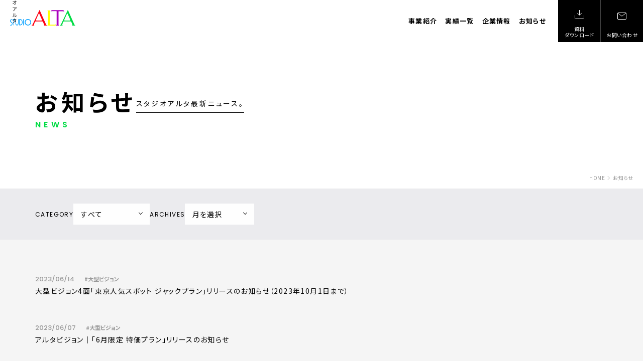

--- FILE ---
content_type: text/html;charset=Windows-31J
request_url: https://www.studio-alta.co.jp/news/?pageNo=3
body_size: 18562
content:















<!doctype html>
<html lang="ja">
<head prefix="og: https://ogp.me/ns#">
<!-- GTM -->

<!-- Google Tag Manager -->
<script>(function(w,d,s,l,i){w[l]=w[l]||[];w[l].push({'gtm.start':
new Date().getTime(),event:'gtm.js'});var f=d.getElementsByTagName(s)[0],
j=d.createElement(s),dl=l!='dataLayer'?'&l='+l:'';j.async=true;j.src=
'https://www.googletagmanager.com/gtm.js?id='+i+dl;f.parentNode.insertBefore(j,f);
})(window,document,'script','dataLayer','GTM-KN3VHP9');</script>
<!-- End Google Tag Manager -->
<meta charset="Shift_JIS">
<meta name="viewport" content="width=device-width">
<title>お知らせ｜スタジオアルタ</title>
<meta name="description" content="スタジオアルタの新着情報です。">
<link rel="canonical" href="https://www.studio-alta.co.jp/news/">
<meta name="format-detection" content="telephone=no">

<!--OGP-->
<meta name="twitter:card" content="summary_large_image">
<meta property="og:title" content="お知らせ｜スタジオアルタ">
<meta property="og:type" content="article">
<meta property="og:description" content="スタジオアルタの新着情報です。">
<meta property="og:url" content="https://www.studio-alta.co.jp/news/">
<meta property="og:site_name" content="三越伊勢丹グループの広告エージェンシー｜スタジオアルタ">
<meta property="og:image" content="https://www.studio-alta.co.jp/images/ogp.png">

<!-- GoogleFonts -->
<link rel="preconnect" href="https://fonts.googleapis.com">
<link rel="preconnect" href="https://fonts.gstatic.com" crossorigin>
<link href="https://fonts.googleapis.com/css2?family=Noto+Sans+JP:wght@400;500;700;900&family=Poppins:ital,wght@0,400;0,500;0,600;1,500;1,600;1,700&display=swap" rel="stylesheet">

<!-- css_common -->
<link rel="stylesheet" href="../css/animation.css">
<link rel="stylesheet" href="../css/base.css">
<!-- css_category -->
<link rel="stylesheet" href="../css/form.css">
<link rel="stylesheet" href="../css/news.css">

<!-- js_common -->
<script src="../js/jquery-3.7.0.min.js" charset="utf-8"></script>
<script src="../js/jquery.easing.1.3.js" charset="utf-8" defer></script>
<script src="../js/common.js" charset="utf-8" defer></script>

<!-- favicon --><!-- favicon.ico をROOT直下に設置する -->
<link rel="icon" href="/images/favicon.svg" sizes="any" type="image/svg+xml">

<!-- iOS Safari ホームアイコン用 -->
<link rel="apple-touch-icon" href="/images/apple-touch-icon.png" sizes="180x180">
</head>

<body>
<!-- GTM_noscript -->

<!-- Google Tag Manager (noscript) -->
<noscript><iframe src="https://www.googletagmanager.com/ns.html?id=GTM-KN3VHP9"
height="0" width="0" style="display:none;visibility:hidden"></iframe></noscript>
<!-- End Google Tag Manager (noscript) -->

	<div id="wrapper">
		<!-- header -->
		
		<p id="companyName">株式会社 スタジオアルタ</p>
		<header id="headArea">
			<a id="headLogo" href="/"><img src="/images/logo_head.svg" alt="STUDIO ALTA"></a>
			<nav id="gNav">
				<ul id="listGnav">
					<li class="business"><a href="/business/">事業紹介</a></li>
					<li class="case"><a href="/works/">実績一覧</a></li>
					<li class="aboutUs"><a href="/company/">企業情報</a></li>
					<li class="news"><a href="/news/">お知らせ</a></li>
				</ul>
				<a class="btnGnavDL" href="/download/"><span>資料<br>ダウンロード</span></a>
				<a class="btnGnavMail" href="/information/"><span>お問い合わせ</span></a>
			</nav>
			<a id="logoNavSp" class="sp" href="/"><img src="/images/logo_head_bk.svg" alt="STUDIO ALTA"></a>
			<button id="btnHmbg"><span></span><span></span><span></span></button>
		</header>
		<span id="gNavOverlay"></span>

		<div id="pageHeadArea">
			<div id="pageTitArea">
				<div class="titBox">
					<h1 class="tit">お知らせ</h1>
					<p class="titSub">NEWS</p>
				</div>
				<p class="lead">スタジオアルタ最新ニュース。</p>
			</div>
			<ol id="olistPan" itemscope="" itemtype="https://schema.org/BreadcrumbList">
				<li itemprop="itemListElement" itemscope="" itemtype="https://schema.org/ListItem">
					<a itemprop="item" href="../"><span itemprop="name">HOME</span></a>
					<meta itemprop="position" content="1">
				</li>
				<li itemprop="itemListElement" itemscope="" itemtype="https://schema.org/ListItem">
					<a itemprop="item" href="./"><span itemprop="name">お知らせ</span></a>
					<meta itemprop="position" content="2">
				</li>
			</ol>
		</div><!-- /#pageHeadArea -->

		<form method="POST" action="./" name="form1" id="form1">
			<div class="bgSubGray newsNarrowDownArea">
				<dl class="dlistNewsNarrowDown anmFadeInBtoT jsAnm">
					<div>
						<dt>CATEGORY</dt>
						<dd>
							<div class="selectOut">
								<select name="Categorykbn" id="Categorykbn" onchange="document.form1.submit();">
									<option>すべて</option>
								
									<option value="12">大型ビジョン</option>
								
									<option value="13">コンテンツ制作</option>
								
									<option value="99">その他</option>
								
								</select>
							</div>
						</dd>
					</div>
					<div>
						<dt>ARCHIVES</dt>
						<dd>
							<div class="selectOut">
								<select name="KeisaiMonth" id="keisaiMonth" onchange="document.form1.submit();">
									<option value="">月を選択</option>
									
									<option value="202512">
										2025年12月
									</option>
									
									<option value="202504">
										2025年04月
									</option>
									
									<option value="202503">
										2025年03月
									</option>
									
									<option value="202502">
										2025年02月
									</option>
									
									<option value="202501">
										2025年01月
									</option>
									
									<option value="202412">
										2024年12月
									</option>
									
									<option value="202410">
										2024年10月
									</option>
									
									<option value="202409">
										2024年09月
									</option>
									
									<option value="202406">
										2024年06月
									</option>
									
									<option value="202404">
										2024年04月
									</option>
									
									<option value="202403">
										2024年03月
									</option>
									
									<option value="202402">
										2024年02月
									</option>
									
									<option value="202312">
										2023年12月
									</option>
									
									<option value="202311">
										2023年11月
									</option>
									
									<option value="202310">
										2023年10月
									</option>
									
									<option value="202308">
										2023年08月
									</option>
									
									<option value="202307">
										2023年07月
									</option>
									
									<option value="202306">
										2023年06月
									</option>
									
									<option value="202305">
										2023年05月
									</option>
									
									<option value="202304">
										2023年04月
									</option>
									
									<option value="202303">
										2023年03月
									</option>
									
									<option value="202302">
										2023年02月
									</option>
									
									<option value="202301">
										2023年01月
									</option>
									
									<option value="202212">
										2022年12月
									</option>
									
									<option value="202211">
										2022年11月
									</option>
									
									<option value="202210">
										2022年10月
									</option>
									
									<option value="202209">
										2022年09月
									</option>
									
									<option value="202208">
										2022年08月
									</option>
									
									<option value="202207">
										2022年07月
									</option>
									
									<option value="202206">
										2022年06月
									</option>
									
									<option value="202205">
										2022年05月
									</option>
									
									<option value="202204">
										2022年04月
									</option>
									
									<option value="202203">
										2022年03月
									</option>
									
									<option value="202202">
										2022年02月
									</option>
									
									<option value="202201">
										2022年01月
									</option>
									
									<option value="202112">
										2021年12月
									</option>
									
									<option value="202111">
										2021年11月
									</option>
									
									<option value="202110">
										2021年10月
									</option>
									
									<option value="202109">
										2021年09月
									</option>
									
									<option value="202108">
										2021年08月
									</option>
									
									<option value="202107">
										2021年07月
									</option>
									
									<option value="202106">
										2021年06月
									</option>
									
									<option value="202105">
										2021年05月
									</option>
									
									<option value="202104">
										2021年04月
									</option>
									
									<option value="202103">
										2021年03月
									</option>
									
									<option value="202102">
										2021年02月
									</option>
									
									<option value="202101">
										2021年01月
									</option>
									
									<option value="202012">
										2020年12月
									</option>
									
									<option value="202011">
										2020年11月
									</option>
									
									<option value="202010">
										2020年10月
									</option>
									
									<option value="202009">
										2020年09月
									</option>
									
									<option value="202008">
										2020年08月
									</option>
									
									<option value="202007">
										2020年07月
									</option>
									
									<option value="202006">
										2020年06月
									</option>
									
									<option value="202004">
										2020年04月
									</option>
									
									<option value="201912">
										2019年12月
									</option>
									
									<option value="201907">
										2019年07月
									</option>
									
									<option value="201812">
										2018年12月
									</option>
									
									<option value="201809">
										2018年09月
									</option>
									
									<option value="201808">
										2018年08月
									</option>
									
									<option value="201807">
										2018年07月
									</option>
									
									<option value="201804">
										2018年04月
									</option>
									
									<option value="201802">
										2018年02月
									</option>
									
									<option value="201801">
										2018年01月
									</option>
									
									<option value="201712">
										2017年12月
									</option>
									
									<option value="201710">
										2017年10月
									</option>
									
									<option value="201709">
										2017年09月
									</option>
									
									<option value="201708">
										2017年08月
									</option>
									
									<option value="201707">
										2017年07月
									</option>
									
									<option value="201706">
										2017年06月
									</option>
									
									<option value="201705">
										2017年05月
									</option>
									
									<option value="201704">
										2017年04月
									</option>
									
									<option value="201703">
										2017年03月
									</option>
									
									<option value="201702">
										2017年02月
									</option>
									
								</select>
							</div>
						</dd>
					</div>
				</dl>
			</div><!-- /.bgSubGray -->

			<div class="bgGray">
				<div class="ctsArea anmFadeInBtoT jsAnm">
					<!-- 10件表示/ページ -->
					<dl class="dlistNews">

						<dt><span class="date">2023/06/14</span><span class="tag">#大型ビジョン</span></dt>
						<dd><a href="./news.jsp?id=62713">大型ビジョン4面「東京人気スポット ジャックプラン」リリースのお知らせ（2023年10月1日まで）</a></dd>

						<dt><span class="date">2023/06/07</span><span class="tag">#大型ビジョン</span></dt>
						<dd><a href="./news.jsp?id=62667">アルタビジョン｜「6月限定 特価プラン」リリースのお知らせ</a></dd>

						<dt><span class="date">2023/06/05</span><span class="tag">#大型ビジョン</span></dt>
						<dd><a href="./news.jsp?id=62637">新宿東口3媒体「新宿エンタメ応援シンクロプラン」リリースのお知らせ</a></dd>

						<dt><span class="date">2023/06/02</span><span class="tag">#大型ビジョン</span></dt>
						<dd><a href="./news.jsp?id=62598">アルタビジョン｜TOKYO MX アニメ「BanG Dream! It's MyGO!!!!!」 Special Program 放映のお知らせ</a></dd>

						<dt><span class="date">2023/05/23</span><span class="tag">#大型ビジョン</span></dt>
						<dd><a href="./news.jsp?id=62563">「新宿東口エリア 屋外ビジョン 5媒体ネットワーク」リリースのお知らせ</a></dd>

						<dt><span class="date">2023/04/21</span><span class="tag">#大型ビジョン</span></dt>
						<dd><a href="./news.jsp?id=62441">屋外広告総合案内「大型ビジョンのご案内」リリースのお知らせ（2023年度版）</a></dd>

						<dt><span class="date">2023/04/03</span><span class="tag">#その他</span></dt>
						<dd><a href="./news.jsp?id=62342">展示会出展のお知らせ｜Japan マーケティング Week 春『広告メディアEXPO』</a></dd>

						<dt><span class="date">2023/04/02</span><span class="tag">#大型ビジョン</span></dt>
						<dd><a href="./news.jsp?id=62324">アルタビジョン｜新宿区「万引き防止啓発動画」放映のお知らせ</a></dd>

						<dt><span class="date">2023/03/20</span><span class="tag">#大型ビジョン</span></dt>
						<dd><a href="./news.jsp?id=62246">アルタビジョン｜クリアソン新宿 国立競技場開催の試合のPV放映のお知らせ</a></dd>

						<dt><span class="date">2023/03/06</span><span class="tag">#大型ビジョン</span></dt>
						<dd><a href="./news.jsp?id=62133">ISETAN TACHIKAWA VISION｜「長期放映プラン」リリースのお知らせ（2023年度版）</a></dd>

						<dt><span class="date">2023/02/22</span><span class="tag">#大型ビジョン</span></dt>
						<dd><a href="./news.jsp?id=62115">アルタビジョン｜エンタメ限定プランリリースのお知らせ</a></dd>

						<dt><span class="date">2023/02/16</span><span class="tag">#大型ビジョン</span></dt>
						<dd><a href="./news.jsp?id=62062">アルタビジョン｜TOKYO MX 異業種ポーカーバトル『カケヒキ』 Special Program 放映のお知らせ</a></dd>

				</dl>

					<nav class="navPager">
						<ul class="listPager">
							<li><a class="prev" href="/news/?pageNo=2">PREV</a></li><li><a href="/news/?year=0&month=0&categorykbn=0&pageNo=0">1</a></li><li>...</li><li><a href="/news/?year=0&month=0&categorykbn=0&pageNo=2">3</a></li><li><a aria-current="page">4</a></li><li><a href="/news/?year=0&month=0&categorykbn=0&pageNo=4">5</a></li><li>...</li><li><a href="/news/?year=0&month=0&categorykbn=0&pageNo=14">15</a></li><li><a class="next" href="/news/?pageNo=4">NEXT</a></li>
						</ul>
					</nav>
				</div><!-- /.ctsArea -->
			</div><!-- /.bgGray -->
		</form>

		<!-- footer -->
		
		<div id="footWrapper">
			<aside id="footInquiryArea" class="ctsArea">
				<div class="footInquiryBox">
					<h3 class="tit">資料ダウンロード</h3>
					<p class="txt">
						次のビジネスに、<br>スタジオアルタのご利用をご検討中の皆様へ。<br>プランニングに役立つ情報を、<br>まとめてご提供いたします。
					</p>
					<a class="btnBasic white" href="/download/">DOWNLOAD</a>
				</div>
				<div class="footInquiryBox">
					<h3 class="tit">ご相談・お問い合わせ</h3>
					<p class="txt">
						資料ご請求やお見積もり、<br>その他ご質問などございましたら、<br>お気軽にお問い合わせください。
					</p>
					<a class="tel" href="tel:05017040712">050-1704-0712</a>
					<a class="btnBasic white" href="/information/">CONTACT</a>
				</div>
			</aside>
			<footer id="footNavArea" class="ctsArea">
				<div class="footNavBox">
					<ul class="listFoot">
						<li>
							<a href="/business/">事業紹介</a>
							<div class="footBusinessBox">
								<ul class="listFootIn">
									<li>
										<a href="/vision/">大型ビジョン</a>
										<ul class="listFootIn3rd">
											<li><a href="/vision/isetan_tachikawa_vision.jsp">ISETAN TACHIKAWA VISION</a></li>
											<li><a href="/vision/shibuya_4screen.jsp">渋谷スクランブル交差点4面連動</a></li>
											<li><a href="/vision/vision_search.jsp">全国の大型ビジョン簡単サーチ</a></li>
											<li><a href="/vision/houeisozai.jsp">放映素材について</a></li>
											<li><a href="/vision/support_ad.jsp">アイドル応援広告</a></li>
										</ul>
									</li>
								</ul>
								<ul class="listFootIn">
									<li><a href="/mimedia/">三越伊勢丹メディア</a></li>
									<li><a href="/signage/">デジタルサイネージの設置・運用保守</a></li>
									<li><a href="/graphicdesign/">グラフィック・フォト クリエイティブ</a></li>
									<li><a href="/movie/">映像クリエイティブ</a></li>
									<li><a href="/editorial/">カタログ・DM制作</a></li>
									<li><a href="/windowdisplay/">ショーウィンドウ・ディスプレイ</a></li>
									<li><a href="/spacedesign/">空間デザイン・装飾制作</a></li>
									<li><a href="/event/">イベント企画・運営</a></li>
									<li><a href="/pr/">PR</a></li>
								</ul>
							</div>
						</li>
					</ul>
					<ul class="listFoot">
						<li>
							<a href="/works/">実績一覧</a>
						</li>
						<li>
							<a href="/company/">企業情報</a>
							<ul class="listFootIn">
								<li><a href="/company/outline.jsp">会社概要</a></li>
								<li><a href="/company/history.jsp">沿革</a></li>
								<li><a href="/company/message.jsp">社長メッセージ</a></li>
								<li><a href="/company/access_map.jsp">アクセス</a></li>
							</ul>
						</li>
					</ul>
					<ul class="listFoot">
						<li><a href="/news/">お知らせ</a></li>
						<li><a href="/download/">資料ダウンロード</a></li>
						<li><a href="/information/">お問い合わせ</a></li>
						<li><a href="/recruit/">採用情報</a></li>
					</ul>
					<ul class="listFoot">
						<li><a href="/privacy/">プライバシーポリシー</a></li>
						<li><a href="/sitemap/">サイトマップ</a></li>
						<li class="linkWindow"><a href="https://www.imhds.co.jp/ja/index.html" target="_blank">三越伊勢丹ホールディングス</a></li>
						<li class="linkWindow"><a href="https://www.mistore.jp/shopping" target="_blank">三越伊勢丹オンラインストア</a></li>
					</ul>
				</div><!-- /.footNavBox -->
				<a id="logoFoot" href="/"><img src="/images/logo_vertical.svg" alt="STUDIO ALTA"></a>
				<p id="copyright">&copy;2023 STUDIO ALTA CO.,LTD.</p>
			</footer><!-- /#footArea -->

			<a id="icoX" href="https://twitter.com/studioalta" target="_blank"><img src="/images/ico_x.svg" alt="X"></a>
			<a id="icoYT" href="https://www.youtube.com/channel/UCSE3lnLn2h7ui5bBDuFxUiw/videos" target="_blank"><img src="/images/ico_youtube.svg" alt="YouTube"></a>
			<a id="pageTop" href="#wrapper">PAGE TOP</a>
		</div><!-- /#footWrapper -->

	</div><!-- /#wrapper -->
</body>
</html>


--- FILE ---
content_type: text/css
request_url: https://www.studio-alta.co.jp/css/animation.css
body_size: 1089
content:
@charset "UTF-8";
/* CSS Document */

.jsAnm{
	opacity: 0;
}

/* スクロール_基本 */
.anmFadeInBtoT.jsAnmStart{
	animation: fadeInBtoT 0.7s 1 normal 0.25s ease forwards;
}

@media screen and (max-width:812px){
	/* スクロール_基本 */
	.anmFadeInBtoT.jsAnmStart{
		animation-delay: 0s;
	}
}

@keyframes fadeIn{
	0%{
		opacity: 0;
	}
	100%{
		opacity: 1;
	}
}

@keyframes fadeInTtoB{
	0%{
		opacity: 0;
		transform: translateY(-30px);
	}
	100%{
		opacity: 1;
		transform: translateY(0);
	}
}
@keyframes fadeInBtoT{
	0%{
		opacity: 0;
		transform: translateY(30px);
	}
	100%{
		opacity: 1;
		transform: translateY(0);
	}
}
@keyframes fadeInLtoR{
	0%{
		opacity: 0;
		transform: translateX(-30px);
	}
	100%{
		opacity: 1;
		transform: translateX(0);
	}
}
@keyframes fadeInRtoL{
	0%{
		opacity: 0;
		transform: translateX(30px);
	}
	100%{
		opacity: 1;
		transform: translateX(0);
	}
}
@keyframes fadeInScale{
	0%{
		opacity: 0;
		transform: scale(1.05);
	}
	20%{
		
	}
	100%{
		opacity: 1;
		transform: scale(1);
	}
}
@keyframes fadeInScaleExpand{
	0%{
		opacity: 0;
		transform: scale(0.95);
	}
	20%{
		
	}
	100%{
		opacity: 1;
		transform: scale(1);
	}
}

--- FILE ---
content_type: text/css
request_url: https://www.studio-alta.co.jp/css/base.css
body_size: 39040
content:
@charset "UTF-8";
/* CSS Document */

html{
	margin: 0;
	padding: 0;
	font-size: 62.5%;
}

body{
	margin: 0 auto;
	padding: 0;
	font-size: 1.4em;
	font-family: 'Noto Sans JP', 'Hiragino Kaku Gothic ProN', 'Yu Gothic', YuGothic, Meiryo, sans-serif;
	font-weight: 400;
	font-feature-settings: 'palt';
	letter-spacing: 0.1em;
	color: #000000;
	word-break: break-all;
}
h1, h2, h3, h4, h5, h6, p,figure,ul,ol,li,dl,dt,dd{
	margin: 0;
	padding: 0;
	line-height: 145%;
}
p{
	font-size: 100%;
	line-height: 180%;
}

*,*::before,*::after{
	box-sizing: border-box;
}
header,footer,section,aside,nav,article,main{
	display: block;
}
ul li,ol li{
	list-style: none;
}
img {
	border: none;
	vertical-align: top;
	margin: 0;
	padding: 0;
}
a{
	line-height: 125%;
	color: #000000;
	text-decoration: none;
	transition: color 0.25s;
}
a:link,a:visited{
	color: #000000;
}
a:hover{
	color: #000000;
	text-decoration: none;
}

/* button初期化 */
button{
	-webkit-appearance: none;
	appearance: none;
	margin: 0;
	font-family: inherit;
	background: none;
	border: none;
	outline: none;
}
button:hover{
	cursor: pointer;
}
@media screen and (min-width:813px){
	/* iPad背景切れ対策 */
	body{
		min-width:1200px;
	}

	/* tel pcのみ無効 */
	a[href^="tel:"]{
		pointer-events: none;
	}
}

/* 表示切替 */
.switch{
	visibility: hidden;
}
.sp{
	display: none;
}


/*
	base
-----------------------------------------------------------------------------------------------*/
/* 変数 */
:root{
	/* color */
	--mainBlue:#009FFF;
	--mainRed:#FF0012;
	--mainYellow:#FFFF00;
	--mainPurple:#AA00BE;
	--mainGreen:#00DC44;

	--bgGray: #F5F5F5;
	--bgSubGray: #EBEBEE;
	--hoverSubGray: #DFE0E8;
	--tagGray: #999999;
	--linkGray: #888888;
	--tblGray: #E8E9ED;
	--darkGray: #222222;
	--otherGray: #CCCCCC;

	--a40Blue:rgb(0 159 255 / .4);
	--a40Red:rgb(255 0 18 / .4);
	--a40Purple:rgb(170 0 190 / .4);
	--a40Green: rgb(0 220 68 / .4);
	--a30Black: rgb(0 0 0 / .3);
	--a20Blue:rgb(0 159 255 / .2);
	--a8Blue: rgb(0 159 255 / .08);

	/* width */
	--col1Width: 1200px;
	--col2Width: 540px;
	--col3Width: 340px;
	--ctsWidth960: 960px;

	/* font */
	--ffNoto: 'Noto Sans JP', 'Hiragino Kaku Gothic ProN', 'Yu Gothic', YuGothic, Meiryo, sans-serif;
	--ffEn: 'Poppins', 'Noto Sans JP', 'Hiragino Kaku Gothic ProN', 'Yu Gothic', YuGothic, Meiryo, sans-serif;
}

/* wrapper */
#wrapper{
	position:relative;
	overflow:hidden;
}

/* ctsArea */
.ctsArea{
	width: var(--col1Width);
	padding: 0 30px 80px 30px;
	margin: 0 auto;
}
.ctsArea.w960{
	width: var(--ctsWidth960);
}

/* 背景色 */
.bgGray{
	background-color: var(--bgGray);
}
.bgSubGray{
	background-color: var(--bgSubGray);
}
.bgDarkGray{
	background-color: var(--darkGray);
}


/*
	カラムレイアウト
-----------------------------------------------------------------------------------------------*/
[class*="layoutCol"]{
	display: flex;
	flex-wrap: wrap;
	justify-content: center;
	gap: 60px;
}

/* 2カラム
--------------------------------------*/
.layoutCol2 > *{
	flex: 0 0 var(--col2Width);
}
@media screen and (min-width:813px){
	.layoutCol2 > *:nth-of-type(2),
	.layoutCol2 > *:nth-of-type(4){
		animation-delay: 0.5s;
	}
}

/* 3カラム
--------------------------------------*/
.layoutCol3 > *{
	flex: 0 0 var(--col3Width);
}


/*
	文字
-----------------------------------------------------------------------------------------------*/
/* 書体 */
.ffEn{
	font-family: var(--ffEn);
}

/* サイズ */
.fsS{
	font-size:1.2rem;
}
.fwB{
	font-weight:bold;
}

/* 色 */
.clBlue{
	color: var(--mainBlue);
}
.clRed{
	color: var(--mainRed);
}
.clYellow{
	color: var(--mainYellow);
}
.clPurple{
	color: var(--mainPurple);
}
.clGreen{
	color: var(--mainGreen);
}

/* 長体 */
[class^="aspectratio"]{
	display:inline-block;
	white-space:nowrap;
	transform-origin:left center;
}
.aspectratio90{
	transform:scaleX(0.9);
}
.aspectratio85{
	transform:scaleX(0.85);
}
.aspectratio80{
	transform:scaleX(0.8);
}
.aspectratio75{
	transform:scaleX(0.75);
}
[class^="aspectratio"].originCenter{
	transform-origin: center center;
}

/* 文字詰 */
.lsKana{
	letter-spacing:-0.1em;
}
@media screen and (min-width:813px){
	.lsKanaPC{
		letter-spacing:-0.1em;
	}
}
.ls01{
	letter-spacing: 0.1em;
}

/* 左飾り文字あり */
.txtIndent{
	padding-left: 1em;
	text-indent: -1em;
}

/* txtLink */
.txtLink{
	text-decoration: underline;
}


/*
	見出し
-----------------------------------------------------------------------------------------------*/
/* 左右ライン */
.titLineSide{
	display: flex;
	align-items: center;
	justify-content: space-between;
	margin-bottom: 30px;
	font-size: 2.4rem;
	font-weight: 700;
	text-align: center;
	letter-spacing: 0.15em;
	text-indent: 0.15em;
}
.titLineSide::before,.titLineSide::after{
	content: ' ';
	flex-grow: 1;
	height: 1px;
	background-color: var(--a30Black);
}
.titLineSide::before{
	margin-right: 10px;
}
.titLineSide::after{
	margin-left: 10px;
}

/* 左ライン */
.titLineL{
	display: flex;
	align-items: center;
	gap: 0 20px;
	margin: 60px 0 15px 0;
	font-size: 2rem;
	font-weight: 700;
}
.titLineL:first-of-type{
	margin-top: 0;
}
.titLineL::before{
	content: ' ';
	flex: 0 0 3px;
	width: 3px;
	height: 60px;
	background: linear-gradient(to bottom, var(--mainBlue) 50%, #000000 50%);
}
.titLineSide + .titLineL{
	margin-top: -10px;
}
.titLineL .fsS{
	font-size: 1.4rem;
	letter-spacing: 0.05em;
}

/* 下線_1色 */
.titLineBtm{
	width: fit-content;
	padding-bottom: 4px;
	margin-bottom: 10px;;
	font-size: 1.6rem;
	font-weight: 700;
	border-bottom: 2px solid var(--mainBlue);
}

/* 下線_2色 */
.titLineSub{
	width: fit-content;
	padding-bottom: 7px;
	margin: 0 auto 15px auto;
	font-size: 1.8rem;
	font-weight: 700;
	background: linear-gradient(to right, var(--mainBlue) 50%, #000000 50%) left bottom / 100% 1px no-repeat;
}

/* 装飾なし */
.titSimple{
	margin: 40px 0 10px 0;
	font-size: 2rem;
	font-weight: 700;
	letter-spacing: 0.1em;
}
.titSimple:first-of-type{
	margin-top: 0;
}

/*
	ボタン
-----------------------------------------------------------------------------------------------*/
/* VIEW MORE */
.linkViewMore,a.linkViewMore{
	display: flex;
	align-items: center;
	width: 110px;
	height: 26px;
	padding-left: 10px;
	font-family: var(--ffEn);
	font-size: 1.1rem;
	font-weight: 600;
	color: #FFFFFF;
	background-color: #000000;
	position: absolute;
	transition: color 0.25s, background-color 0.25s, right 0.25s;
}

.linkViewMore::after,a.linkViewMore::after{
	content: ' ';
	display: block;
	width: 8px;
	height: 1px;
	background-color: #FFFFFF;
	position: absolute;
	top: 12px;
	right: 10px;
	transition: background-color 0.25s, right 0.25s;
}
a:hover .linkViewMore::after,a.linkViewMore:hover::after{
	right: 0;
}
@media screen and (min-width:813px){
	a:hover .linkViewMore,a.linkViewMore:hover{
		color: #000000;
		background-color: #FFFFFF;
	}
	a:hover .linkViewMore::after,a.linkViewMore:hover::after{
		background-color: #000000;
	}
}

/* DOWNLOAD */
.linkViewMore.download,a.linkViewMore.download{
	width: 115px;
	background: url(../images/ico_dl_s_bk.svg) right 10px bottom 10px / 11px 9px no-repeat #000000;
}
.linkViewMore.download::after,a.linkViewMore.download::after{
	width: 11px;
	height: 9px;
	background: url(../images/ico_dl_s.svg) left top / 11px 9px no-repeat transparent;
	top: auto;
	bottom: 10px;
	transition: opacity 0.25s, bottom 0.25s;
}
a:hover .linkViewMore.download::after,a.linkViewMore.download:hover::after{
	background-color: transparent;
	bottom: 0;
	right: 10px;
}
@media screen and (min-width:813px){
	a:hover .linkViewMore.download::after,a.linkViewMore.download:hover::after{
		opacity: 0;
	}
}

/* btnBasic_罫線ボタン */
.btnBasic,a.btnBasic{
	display: block;
	width: 260px;
	padding: 26px 30px;
	font-size: 1.6rem;
	font-weight: 700;
	text-align: center;
	letter-spacing: 0.15em;
	color: #000000;
	border: 1px solid #000000;
	position: relative;
	transition: background-color 0.25s;
}
.btnBasic.ls01,a.btnBasic.ls01{
	letter-spacing: 0.1em;
}
.btnBasic.ls005,a.btnBasic.ls005{
	letter-spacing: 0.05em;
}

.btnBasic::after,a.btnBasic::after{
	content: ' ';
	display: block;
	width: 12px;
	height: 1px;
	background-color: #000000;
	position: absolute;
	top: calc(50% - 1px);
	right: 20px;
	transition: background-color 0.25s, right 0.25s;
}
.btnBasic:hover::after,a.btnBasic:hover::after{
	right: -1px;
}

/* back */
.btnBasic.back::after,a.btnBasic.back::after{
	left: 20px;
	right: auto;
	transition: background-color 0.25s, left 0.25s;
}
.btnBasic.back:hover::after,a.btnBasic.back:hover::after{
	left: -1px;
	right: auto;
}
@media screen and (min-width:813px){
	.btnBasic:hover,a.btnBasic:hover{
		color: #FFFFFF;
		background-color: #000000;
	}
	.btnBasic:hover::after,a.btnBasic:hover::after{
		background-color: #FFFFFF;
	}
}

/* 別窓 */
.btnBasic.window,a.btnBasic.window{
	color: #FFFFFF;
	background-color: #000000;
	position: relative;
	transition: color 0.25s, background-color 0.25s;
}
.btnBasic.window::before,a.btnBasic.window::before,
.btnBasic.window::after,a.btnBasic.window::after{
	content: ' ';
	display: block;
	width: 9px;
	height: 9px;
	background: url(../images/ico_window_bk.svg) left top / 9px 9px no-repeat;
	position: absolute;
	top: calc(50% - 4px);
	right: 15px;
}
.btnBasic.window::after,a.btnBasic.window::after{
	background: url(../images/ico_window.svg) left top / 9px 9px no-repeat;
	transition: opacity 0.25s, right 0.25s;
}
@media screen and (min-width: 813px){
	.btnBasic.window:hover,a.btnBasic.window:hover{
		color: #000000;
		background-color: #FFFFFF;
	}
	.btnBasic.window:hover::after,a.btnBasic.window:hover::after{
		right: 0;
		opacity: 0;
	}
}

/* ファイル */
.btnBasic.file,a.btnBasic.file{
	width: auto;
	min-width: 290px;
	height: 100%;
	padding: 15px 40px 15px 10px;
	font-size: 1.4rem;
	font-weight: 400;
	text-align: left;
	letter-spacing: 0.05em;
}
.btnBasic.file::before,a.btnBasic.file::before{
	content: ' ';
	display: block;
	width: 16px;
	height: 20px;
	background: url(../images/ico_file.svg) left top / 16px 20px no-repeat transparent;
	position: absolute;
	top: calc(50% - 10px);
	right: 10px;
}
.btnBasic.file::after,a.btnBasic.file::after{
	width: 16px;
	height: 20px;
	background: url(../images/ico_file_bk.svg) left top / 16px 20px no-repeat transparent;
	top: calc(50% - 10px);
	right: 10px;
	transition: opacity 0.25s, right 0.25s;
}
.btnBasic.file:hover::after,a.btnBasic.file:hover::after{
	right: 0;
	opacity: 0;
}

/* btnBasic_罫線ボタン_白 */
.btnBasic.white,a.btnBasic.white{
	color: #FFFFFF;
	border: 1px solid #FFFFFF;
}
.btnBasic.white::after,a.btnBasic.white::after{
	background-color: #FFFFFF;
}
@media screen and (min-width:813px){
	.btnBasic.white:hover,a.btnBasic.white:hover{
		color: #000000;
		background-color: #FFFFFF;
	}
	.btnBasic.white:hover::after,a.btnBasic.white:hover::after{
		background-color: #000000;
	}
}

/* ボタン配置 */
.btnArea{
	display: flex;
	justify-content: center;
	gap: 0 30px;
	margin-top: 70px;
}
.btnArea.mt0{
	margin-top: 0;
}


/*
	ページャー
-----------------------------------------------------------------------------------------------*/
.listPager{
	display: flex;
	align-items: center;
	justify-content: center;
	gap: 0 10px;
	padding-top: 60px;
	font-family: var(--ffEn);
	font-weight: 400;
	letter-spacing: 0;
}
.listPager li,.listPager li a{
	line-height: 100%;
}
.listPager li a:not([class]){
	display: flex;
	align-items: center;
	justify-content: center;
	width: 34px;
	height: 34px;
	border-radius: 17px;
	transition: background-color 0.25s;
}
.listPager li a:not([class]):hover{
	background-color: #FFFFFF;
}
.listPager li a[aria-current="page"]{
	background-color: var(--hoverSubGray);
}
.listPager li a.prev,.listPager li a.next{
	display: block;
	padding: 0 0 5px 13px;
	margin-top: 4px;
	font-size: 1.2rem;
	letter-spacing: 0.05em;
	position: relative;
}
.listPager li a.next{
	padding: 0 13px 5px 0;
}
.listPager li a.prev::before,.listPager li a.next::before{
	content: ' ';
	display: block;
	width: 5px;
	height: 5px;
	border-top: 1px solid #000000;
	border-left: 1px solid #000000;
	position: absolute;
	top: 3px;
	left: 3px;
	transform: rotate(-45deg);
}
.listPager li a.next::before{
	left: auto;
	right: 3px;
	transform: rotate(135deg);
}
.listPager li a.prev::after,.listPager li a.next::after{
	content: ' ';
	display: block;
	width: calc(100% - 11px);
	height: 1px;
	background-color: #000000;
	position: absolute;
	bottom: 0;
	right: 0;
	transition: width 0.25s;
}
.listPager li a.next::after{
	right: auto;
	left: 0;
}
@media screen and (min-width:813px){
	.listPager li a.prev:hover::after,.listPager li a.next:hover::after{
		width: 100%;
	}
}


/*
	table
-----------------------------------------------------------------------------------------------*/
/* 基本 */
.tblBasic{
	width: 100%;
	border-collapse: collapse;
	border-spacing: 0;
}
.tblBasic th,.tblBasic td{
	padding: 15px 20px;
}
.tblBasic th{
	font-weight: 400;
	line-height: 145%;
	white-space: nowrap;
	background-color: var(--tblGray);
}
.tblBasic td{
	line-height: 160%;
	background-color: #FFFFFF;
}
.tblBasic tr:nth-of-type(n+2) th{
	border-top: 1px solid #CFD0D4;
}
.tblBasic tr:nth-last-of-type(n+2) td{
	border-bottom: 1px solid #E3E4E8;
}

/* theadあり */
.theadTbl th:nth-of-type(n+2){
	border-left: 1px solid #CFD0D4;
}
.theadTbl td{
	text-align: center;
}
.theadTbl td:nth-of-type(n+2){
	border-left: 1px solid #E3E4E8;
}
.theadTbl th.bgNone{
	background-color: transparent;
}
.theadTbl th.bdLNone{
	border-left: none;
}

/* 注釈 */
.noteTbl{
	padding-top: 5px;
	font-size: 1.2rem;
	text-align: right;
	letter-spacing: 0.05em;;
}


/*
	list
-----------------------------------------------------------------------------------------------*/
/* ●リスト */
.listCircle  li{
	padding-left: 16px;
	letter-spacing: 0.05em;
	position: relative;
}
.listCircle li::before{
	content: ' ';
	display: block;
	width: 12px;
	height: 12px;
	border-radius: 6px;
	background-color: var(--a40Blue);
	position: absolute;
	top: 4px;
	left: 0;
}
.listCircle > li:nth-of-type(n+2){
	margin-top: 6px;
}

/* 子リスト */
.listCircleIn li::before{
	width: 4px;
	height: 4px;
	background-color: var(--darkGray);
	border-radius: 2px;
	top: 8px;
	left: 5px;
}

/* 左飾り文字あり */
.listNum li{
	padding-left: 1em;
	text-indent: -1em;
}
.listNum li:nth-of-type(n+2){
	margin-top: 6px;
}


/*
	header
-----------------------------------------------------------------------------------------------*/
#companyName{
	padding:0 0 0 23px;
	font-size: 1.0rem;
	writing-mode: vertical-rl;
	line-height: 100%;
	letter-spacing: 0.2em;
	position: absolute;
	top: 50svh;
	transform: translateY(calc(-50% - 20px));
	z-index: 10;
}
#headArea{
	display: flex;
	align-items: flex-start;
	justify-content: space-between;
}
#headLogo{
	margin: 20px 0 0 20px;
}
#headLogo img{
	width: 130px;
	transition: opacity 0.25s;
}
@media screen and (min-width:813px){
	#headLogo:hover img{
		opacity: 0.7;
	}
}

/* Gnav
--------------------------------------*/
#gNav{
	display: flex;
	justify-content: flex-end;
	align-items: center;
}
#listGnav{
	display: flex;
	align-items: center;
	gap: 0 32px;
	margin-right: 16px;
	font-size: 1.3rem;
	font-weight: 700;
	letter-spacing: 0.15em;
}
#listGnav li{
	letter-spacing: 0.1em;
	position: relative;
}
#listGnav li:nth-of-type(n+2)::before{
	content: ' ';
	display: block;
	width: 1px;
	height: 15px;
	background-color: var(--otherGray);
	transform: rotate(30deg);
	position: absolute;
	top: 2px;
	left: -16px;
}
#listGnav li a{
	padding: 0 8px;
	position: relative;
}
#listGnav li a::before{
	content: ' ';
	display: block;
	width: 0;
	height: 2px;
	background-color: #EEEEEE;
	position: absolute;
	top: 10px;
	right: 0;
	z-index: -1;
	transition: width 0.25s;
}
#listGnav li a:hover::before{
	width: 100%;
	right: auto;
}
#listGnav li.business a::before{
	background-color: var(--mainBlue);
}
#listGnav li.case a::before{
	background-color: var(--mainRed);
}
#listGnav li.aboutUs a::before{
	background-color: var(--mainPurple);
}
#listGnav li.news a::before{
	background-color: var(--mainGreen);
}

/* ボタン */
#gNav a[class^="btn"]{
	display: flex;
	flex-direction: column;
	align-items: center;
	justify-content: flex-end;
	width: 84px;
	height: 84px;
	padding-bottom: 8px;
	font-size: 1rem;
	text-align: center;
	letter-spacing: 0.05em;
	color: #FFFFFF;
	transition: background-color 0.25s;
}
#gNav a.btnGnavDL{
	background: url(../images/ico_dl.svg) center 20px / 19px 18px no-repeat #000000;
}
#gNav a.btnGnavMail{
	width: 85px;
	border-left: 1px solid #444444;
	background: url(../images/ico_mail.svg) center 25px / 18px 14px no-repeat #000000;
}
@media screen and (min-width:813px){
	#gNav a[class^="btn"]:hover{
		background-color: #2C2C2C;
	}
}

/* ハンバーガー */
#btnHmbg{
	display: none;
}

/* オーバーレイ */
#gNavOverlay{
	display: none;
}


/*
	下層_ヘッダ
-----------------------------------------------------------------------------------------------*/
#pageHeadArea{
	padding: 0 20px 13px 20px;
}
#pageTitArea{
	display: flex;
	align-items: center;
	justify-content: flex-start;
	gap: 0 40px;
	width: var(--col1Width);
	padding: 90px 30px;
	margin: 0 auto;
	opacity: 0;
	animation: fadeInRtoL 0.7s 1 normal 0.25s ease forwards;
}
#pageTitArea .tit{
	flex-shrink: 0;
	font-size: 4.6rem;
	font-weight: 700;
	line-height: 125%;
	letter-spacing: 0.15em;
}
#pageTitArea .tit.ls01{
	letter-spacing: 0.1em;
}
#pageTitArea .tit.long{
	font-size: 3.6rem;
	letter-spacing: 0.05em;
}
#pageTitArea .titSub{
	padding-top: 10px;
	font-family: var(--ffEn);
	font-size: 1.6rem;
	font-weight: 600;
	line-height: 100%;
	letter-spacing: 0.4em;
	color: var(--mainBlue);
}
#pageTitArea .lead{
	padding-bottom: 5px;
	margin-bottom: 12px;
	letter-spacing: 0.2em;
	border-bottom: 1px solid #000000;
}

/* 第3階層
--------------------------------------*/
@media screen and (min-width:813px){
	#pageHeadArea.underlayer #pageTitArea{
		padding: 90px 30px 20px 30px;
	}
}

/* num */
#pageTitArea .titSub .num,#pageTitArea .titSub .tag{
	display: inline-block;
	padding-left: 17px;
	font-size: 1.4rem;
	font-weight: 500;
	letter-spacing: 0.1em;
	color: var(--tagGray);
	position: relative;
}
#pageTitArea .titSub .num::before,#pageTitArea .titSub .tag::after{
	content: ' ';
	display: block;
	width: 8px;
	height: 1px;
	background-color: var(--otherGray);
	position: absolute;
	top: 7px;
	left: 2px;
}

/* タグ */
#pageTitArea .titSub .tag,#pageTitArea .titSub .category{
	font-size: 1.2rem;
}
#pageTitArea .titSub .tag::before{
	content: '＃';
}

/* カテゴリ */
#pageTitArea .titSub .category{
	display: inline-block;
	padding: 0 0 2px 5px;
	vertical-align: middle;
}

/* 日付 */
#pageTitArea .titSub .date{
	display: inline-block;
	padding-left: 10px;
	font-size: 1.3rem;
	font-weight: 400;
	letter-spacing: 0.05em;
}


/* パンクズ
--------------------------------------*/
#olistPan{
	display:flex;
	flex-wrap: wrap;
	justify-content: flex-end;
}
#olistPan li{
	padding:0 16px 0 0;
	font-size:1rem;
	letter-spacing:0.05em;
	line-height:160%;
	color: var(--otherGray);
	position:relative;
}
#olistPan li:nth-last-of-type(n+2)::after{
	content:' ';
	display:block;
	width:6px;
	height:6px;
	border-top:1px solid var(--otherGray);
	border-right:1px solid var(--otherGray);
	position:absolute;
	top:8px;
	right:7px;
	transform:translateY(-50%) rotate(45deg);
}
#olistPan li:last-of-type{
	padding:0;
}
#olistPan li a{
	color: var(--tagGray);
}
#olistPan li a:hover{
	color: #000000;
}

#olistPan li:last-of-type a,#olistPan li a.linkNone{
	text-decoration:none;
	pointer-events:none;
}


/*
	下層_共通
-----------------------------------------------------------------------------------------------*/
#pageHeadArea + .bgGray {
	padding-top: 70px;
}

/*
	下層_インデックス
-----------------------------------------------------------------------------------------------*/
/* listTopBusiness
--------------------------------------*/
.listIdx{
	display: flex;
	flex-wrap: wrap;
	gap: 60px;
}
.listIdx li{
	flex: 0 0 var(--col3Width);
}

.listIdx li a{
	display: flex;
	flex-direction: column;
	height: 100%;
	padding: 0 35px 60px 35px;
	background-color: #FFFFFF;
	box-shadow: 10px 18px 22px -22px rgb(0 0 0 / 50%);
	position: relative;
	transition: background-color 0.25s;
}

@media screen and (min-width:813px){
	.listIdx li a:hover{
		background-color: var(--mainBlue);
	}
	.listIdx li:nth-of-type(3n - 1){
		animation-delay: 0.35s;
	}
	.listIdx li:nth-of-type(3n){
		animation-delay: 0.45s;
	}
}

/* num */
.listIdx li a .num{
	font-family: var(--ffEn);
	font-size: 5.0rem;
	font-weight: 600;
	line-height: 100%;
	letter-spacing: 0;
	position: absolute;
	top: -25px;
	left: 5px;
	z-index: 1;
	transition: color 0.25s;
}
@media screen and (min-width:813px){
	.listIdx li a:hover .num{
		color: var(--mainBlue);

	}
}
/* tit */
.listIdx li a .tit{
	padding: 28px 0 12px 0;
	font-size: 2.2rem;
	font-weight: 700;
	line-height: 140%;
}

/* txt */
.listIdx li a .txt{
	font-size: 1.3rem;
	text-align: justify;
	font-feature-settings: 'pkna';
	letter-spacing: 0;
	line-height: 170%;
}

/* ph */
.listIdx li a .ph{
	order: -1;
	margin: 0 -35px;
}

/* linkViewMore */
.listIdx li a .linkViewMore{
	bottom: 25px;
	right: -15px;
}
@media screen and (min-width:813px){
	.listIdx li a:hover .linkViewMore{
		right: -20px;
	}
}


/*
	実績リスト
-----------------------------------------------------------------------------------------------*/
.listCaseIdx{
	display: flex;
	flex-wrap: wrap;
	gap: 60px;
}
.listCaseIdx li{
	flex: 0 0 var(--col3Width);
}
.listCaseIdx li a{
	display: flex;
	flex-direction: column;
	height: 100%;
	padding: 30px 25px;
	background-color: var(--bgSubGray);
	transition: background-color 0.25s;
}
@media screen and (min-width:813px){
	.listCaseIdx li a:hover{
		background-color: var(--hoverSubGray);
	}
}
.listCaseIdx li .ph{
	order: -1;
	display: flex;
	align-items: center;
	justify-content: center;
	height: 180px;
}
.listCaseIdx li .ph img{
	max-width: 270px;
	max-height: 180px;
	object-fit: contain;
}
.listCaseIdx li .tit{
	margin: 15px -5px 5px -5px;
	font-size: 1.8rem;
	font-weight: 700;
}
.listCaseIdx li .tag{
	padding-left: 1em;
	margin: 0 -5px 20px -5px;
	font-size: 1.1rem;
	font-weight: 500;
	line-height: 145%;
	color: var(--tagGray);
	text-indent: -1em;
}
.listCaseIdx li .tag::before{
	content:'＃';
}
.listCaseIdx li .linkViewMore{
	margin: auto auto 0 auto;
	position: relative;
}


/*
	お知らせ
-----------------------------------------------------------------------------------------------*/
.dlistNews dt{
	padding-bottom: 6px;
	line-height: 100%;
	letter-spacing: 0;
}
.dlistNews dt .date{
	font-family: var(--ffEn);
	font-size: 1.3rem;
	font-weight: 500;
}
.dlistNews dt .tag{
	display: inline-block;
	padding-left: 20px;
	font-size: 1.1rem;
	font-weight: 700;
}
.dlistNews dd:nth-last-of-type(n+2){
	margin-bottom: 55px;
}
.dlistNews dd a{
	transition: color 0.25s;
}
.dlistNews dd a:hover{
	color: var(--mainGreen);
}


/*
	aside / footer
-----------------------------------------------------------------------------------------------*/
#footWrapper{
	background-color: #000000;
	color: #FFFFFF;
	position: relative;
}

/* aside
--------------------------------------*/
#footInquiryArea{
	display: flex;
	padding: 40px 30px;
	border-bottom: 1px solid #222222;
}
.footInquiryBox{
	display: flex;
	flex-direction: column;
	align-items: center;
	width: 570px;
	text-align: center;
}
.footInquiryBox:first-of-type{
	border-right: 1px solid #222222;
}
.footInquiryBox .tit{
	padding-bottom: 5px;
	margin-bottom: 15px;
	font-size: 2.0rem;
	font-weight: 700;
	border-bottom: 1px solid #FFFFFF;
}
.footInquiryBox .txt{
	font-size: 1.3rem;
}
.footInquiryBox a.tel{
	padding: 0 0 0 25px;
	margin: 15px 0;
	font-family: var(--ffEn);
	font-size: 1.8rem;
	font-weight: 500;
	letter-spacing: 0.2em;
	color: #FFFFFF;
	background: url(../images/ico_tel.svg) left top / 16px 20px no-repeat;
}
.footInquiryBox .btnBasic{
	padding: 20px 30px;
	margin: auto auto 0 auto;
	font-family: var(--ffEn);
	font-size: 1.2rem;
	font-weight: 600;
	letter-spacing: 0.2em;
}

/* footer
--------------------------------------*/
/* 内部リンク */
#footNavArea,#footNavArea a{
	color: var(--linkGray);
}
#footNavArea{
	padding-bottom: 20px;
}
@media screen and (min-width:813px){
	#footNavArea a:hover{
		color: #FFFFFF;
	}
}
.footNavBox{
	display: flex;
	justify-content: space-around;
	padding: 40px 0;
}
.listFoot li{
	font-size: 1.3rem;;
}
.listFoot li:nth-last-of-type(n+2){
	margin-bottom: 20px;
}
.footBusinessBox{
	display: flex;
	gap: 0 40px;
}
.listFootIn{
	padding-top: 8px;
}
.listFootIn li{
	padding-left: 3px;
	font-size: 1.2rem;
}
.listFootIn li:nth-last-of-type(n+2){
	margin-bottom: 8px;
}
.listFootIn li::before{
	content: '- ';
}

/* 第3階層 */
.listFootIn3rd{
	margin-top: 8px;
}
.listFootIn3rd li{
	padding-left: 10px;
}
.listFootIn3rd li::before{
	display: none;
}


/* フッター外部リンク linkWindow */
.listFoot li.linkWindow:not(:last-of-type){
	margin-bottom:14px;
}
.listFoot li.linkWindow:nth-of-type(3){
	border-top: 1px solid #222222;
	padding-top: 22px;
}
.listFoot li.linkWindow a{
	margin: 20px auto 0 auto;
	padding-right: 15px;
	position: relative;
}
.listFoot li.linkWindow a::after{
	content: ' ';
	display: block;
	width: 9px;
	height: 9px;
	background: url(../images/ico_window.svg) right top / 9px 9px no-repeat;
	position: absolute;
	top: 6px;
	right: 0;
	opacity: 0.5;
	transition: opacity 0.25s;
}
@media screen and (min-width:813px){
	.listFoot li.linkWindow a:hover::after{
		opacity: 1;
	}
}


/* ロゴ */
#logoFoot{
	display: block;
	width: fit-content;
	margin: 40px auto 0 auto;
}
#logoFoot img{
	width: 90px;
	transition: opacity 0.25s;
}
#logoFoot:hover img{
	opacity: 0.7;
}


/* copyright */
#copyright{
	padding-top: 16px;
	font-family: var(--ffEn);
	font-size: 1.1rem;
	font-weight: 400;
	letter-spacing: 0.15em;
	text-align: center;
}

/* SNS */
#icoX,#icoYT{
	display: block;
	position: absolute;
	bottom: 55px;
	right: 22px;
	opacity: 0.7;
	transition: opacity 0.25s;
}
#icoYT{
	right: 17px;
	bottom: 20px;
}
#icoX img,#icoYT img{
	display: block;
	height: 20px;
}
#icoX:hover,#icoYT:hover{
	opacity: 1;
}


/* PAGE TOP */
a#pageTop{
	padding-left: 50px;
	font-family: var(--ffEn);
	font-size: 1.2rem;
	font-weight: 400;
	letter-spacing: 0.15em;
	color: var(--linkGray);
	position: absolute;
	bottom: 150px;
	right: -29px;
	transform: rotate(90deg);
	transition: color 0.25s;
}
#pageTop::before,#pageTop::after{
	content: ' ';
	display: block;
	width: 40px;
	height: 1px;
	background-color: var(--linkGray);
	position: absolute;
	top: 7px;
	left: 0;
	transition: transform 0.25s;
}
#pageTop::after{
	background-color: #FFFFFF;
	transform: scaleX(0);
	transform-origin: right center;
}
@media screen and (min-width:813px){
	a#pageTop:hover{
		color: #FFFFFF;
	}
	#pageTop:hover::before{
		transform: scaleX(0);
	}
	#pageTop:hover::after{
		transform: scaleX(1);
	}
}


/*
	404 / 500
-----------------------------------------------------------------------------------------------*/
/* 404 */
.txtHttpError{
	margin-bottom: 40px;
}
@media screen and (min-width:813px){
	/* 500 / 503 */
	.pageHttpError .ctsArea{
		padding-bottom: 200px;
	}
}

@media screen and (max-width:812px){
	body{
		-webkit-text-size-adjust:100%;
	}
	img{
		width:100%;
	}
	p{
		line-height: 150%;
	}
	.pc{
		display:none;
	}
	.sp{
		display:block;
	}
	br.sp{
		display:inline-block;
	}

	/*
		base
	-----------------------------------------------------------------------------------------------*/
	/* 変数 */
	:root{
		/* width */
		--col1Width: 100%;
		--col2Width: 100%;
		--col3Width: calc((100% - 10px)/2);
		--ctsWidth960: 100%;
	}

	/* ctsArea */
	.ctsArea{
		max-width: 500px;
		padding: 0 25px 60px 25px;
	}

	/*
		カラムレイアウト
	-----------------------------------------------------------------------------------------------*/
	[class*="layoutCol"]{
		gap: 40px;
	}

	/*
		見出し
	-----------------------------------------------------------------------------------------------*/
	/* 左右ライン */
	.titLineSide{
		margin-bottom: 20px;
		font-size: 1.8rem;
		letter-spacing: 0.1em;
		text-indent: 0.1em;
	}

	/* 左ライン */
	.titLineL{
		gap: 0 15px;
		margin: 40px 0 15px 0;
		font-size: 1.6rem;
	}
	.titLineL:first-of-type{
		margin-top: 0;
	}
	.titLineL::before{
		height: 50px;
	}
	.titLineL .fsS{
		font-size: 1.2rem;
	}

	/* 下線_2色 */
	.titLineSub{
		font-size: 1.6rem;
	}

	/* 装飾なし */
	.titSimple{
		margin: 40px 0 8px 0;
		font-size: 1.6rem;
	}
	.titSimple:first-of-type{
		margin-top: 0;
	}


	/*
		ボタン
	-----------------------------------------------------------------------------------------------*/
	/* VIEW MORE */
	.linkViewMore,a.linkViewMore{
		display: flex;
		align-items: center;
		width: 100px;
		height: 24px;
		padding-left: 8px;
		font-size: 1.0rem;
	}

	.linkViewMore::after,a.linkViewMore::after{
		width: 6px;
		top: 11px;
		right: 9px;
	}

	/* DOWNLOAD */
	.linkViewMore.download,a.linkViewMore.download{
		width: 105px;
	}
	.linkViewMore.download::after,a.linkViewMore.download::after{
		bottom: 8px;
	}

	/* btnBasic_罫線ボタン */
	.btnBasic,a.btnBasic{
		width: 240px;
		padding: 20px 15px;
		font-size: 1.5rem;
	}
	.btnBasic::after,a.btnBasic::after{
		right: 15px;
	}

	/* back */
	.btnBasic.back::after,a.btnBasic.back::after{
		left: 15px;
	}

	/* ファイル */
	.btnBasic.file,a.btnBasic.file{
		min-width: 100%;
		padding: 15px 40px 15px 10px;
	}


	/* ボタン配置 */
	.btnArea{
		gap: 0 15px;
		margin-top: 60px;
	}


	/*
		ページャー
	-----------------------------------------------------------------------------------------------*/
	.listPager{
		gap: 0 8px;
		padding-top: 60px;
	}
	.listPager li a:not([class]){
		width: 30px;
		height: 30px;
		border-radius: 15px;
	}
	.listPager li a.prev,.listPager li a.next{
		padding: 0 0 4px 9px;
		font-size: 1.1rem;
	}
	.listPager li a.next{
		padding: 0 9px 4px 0;
	}
	.listPager li a.prev::before{
		left: 0;
	}
	.listPager li a.next::before{
		right: 0;
	}
	.listPager li a.prev::after,.listPager li a.next::after{
		width: calc(100% - 8px);
	}



	/*
		table
	-----------------------------------------------------------------------------------------------*/
	.tblBasic th,.tblBasic td{
		padding: 15px 10px;
		font-size: 1.3rem;
		letter-spacing: 0.05em;
	}
	.theadTbl th{
		padding: 10px;
	}

	/* 注釈 */
	.noteTbl{
		font-size: 1rem;
	}


	/*
		header
	-----------------------------------------------------------------------------------------------*/
	#headLogo{
		margin: 15px 0 0 15px;
	}
	#headLogo img{
		width: 105px;
	}
	#companyName{
		display: none;
	}


	/* Gnav
	--------------------------------------*/
	body.panelActive{
		overflow: hidden;
	}
	#gNav{
		position: relative;
		z-index: 1000;
	}
	#listGnav{
		flex-direction: column;
		align-items: center;
		justify-content: center;
		gap: 50px 0;
		width: 100vw;
		margin-right: 0;
		font-size: 1.5rem;
		text-align: center;
		opacity: 0;
		position: absolute;
		top: 50svh;
		right: 0;
		transform: translateY(-50%);
		transition: opacity 0.25s;
		visibility: hidden;
		pointer-events: none;
	}
	#gNav.panelActive #listGnav{
		opacity: 1;
		visibility: visible;
		pointer-events: all;
	}
	#listGnav li{
		padding: 0;
		letter-spacing: 0.3em;
		text-indent: 0.3em;
	}
	#listGnav li:nth-of-type(n+2)::before{
		display: none;
	}
	#listGnav li a{
		padding: 0;
	}
	#listGnav li a::before{
		display: none;
	}

	/* ボタン */
	#gNav a[class^="btn"]{
		padding-bottom: 0;
		position: absolute;
	}
	#gNav a.btnGnavDL{
		width: 19px;
		height: 18px;
		background: url(../images/ico_dl_bk.svg) center center / 16px 14px no-repeat;
		top: 15px;
		right: 93px;
	}
	#gNav a.btnGnavMail{
		width: 18px;
		height: 14px;
		background: url(../images/ico_mail_bk.svg) center center / 15px 12px no-repeat;
		border-left: none;
		top: 19px;
		right: 57px;
	}
	#gNav a[class^="btn"] span{
		display: none;
	}

	/* ハンバーガー展開内_ロゴ */
	#logoNavSp{
		position: absolute;
		top: 15px;
		left: 15px;
		z-index: 1000;
		opacity: 0;
		transition: opacity 0.25s;
		pointer-events: none;
	}
	#logoNavSp img{
		width: 105px;
	}
	#logoNavSp.panelActive{
		opacity: 1;
		pointer-events: all;
	}

	/* ハンバーガー */
	#btnHmbg{
		display: block;
		width: 16px;
		height: 11px;
		position: absolute;
		top: 21px;
		right: 15px;
		z-index: 1000;
	}
	#btnHmbg span{
		display: block;
		width: 16px;
		height: 1px;
		background-color: #000000;
		position: absolute;
		left: 0;
	}
	#btnHmbg span:nth-of-type(1){
		top: 0;
		transition: transform 0.35s;
	}
	#btnHmbg span:nth-of-type(2){
		top: 5px;
	}
	#btnHmbg span:nth-of-type(3){
		top: 10px;
		transition: transform 0.35s;
	}
	#btnHmbg.active span:nth-of-type(1){
		width:16px;
		top: 5px;
		transform:translate(0px,0px) rotate(-45deg);
	}
	#btnHmbg.active span:nth-of-type(2){
		opacity: 0;
	}
	#btnHmbg.active span:nth-of-type(3){
		width:16px;
		top: 5px;
		transform:translate(0px,0px) rotate(45deg);
	}

	/* オーバーレイ */
	#gNavOverlay {
		display: block;
		width: 100%;
		height: 100vh;
		background-color: transparent;
		position: fixed;
		top: 0;
		left: 0;
		z-index: 999;
		transition: background-color 0.25s;
		pointer-events: none;
	}
	#gNavOverlay.panelActive{
		background-color: var(--mainYellow);
		pointer-events: all;
	}
	#gNavOverlay.panelActive.blue{
		background-color: var(--mainBlue);
	}
	#gNavOverlay.panelActive.red{
		background-color: var(--mainRed);
	}
	#gNavOverlay.panelActive.yellow{
		background-color: var(--mainYellow);
	}
	#gNavOverlay.panelActive.purple{
		background-color: var(--mainPurple);
	}
	#gNavOverlay.panelActive.green{
		background-color: var(--mainGreen);
	}

	/*
		下層_ヘッダ
	-----------------------------------------------------------------------------------------------*/
	#pageHeadArea{
		padding: 0 10px 10px 10px;
	}
	#pageTitArea{
		flex-direction: column;
		align-items: flex-start;
		gap: 10px 0;
		padding: 50px 20px 20px 20px;
	}
	#pageTitArea .tit{
		font-size: 2.6rem;
	}
	#pageTitArea .titSub{
		padding-top: 8px;
		font-size: 1rem;
	}
	#pageTitArea .tit.long{
		font-size: 2.2rem;
	}
	#pageTitArea .lead{
		padding-bottom: 0;
		margin-bottom: 0;
		letter-spacing: 0.1em;
		line-height: 160%;
		border-bottom: none;
	}

	/* 第3階層
	--------------------------------------*/
	/* num */
	#pageTitArea .titSub .num{
		padding-left: 12px;
		font-size: 1rem;
	}
	#pageTitArea .titSub .num::before,#pageTitArea .titSub .tag::after{
		width: 5px;
		top: 4px;
	}

	/* タグ */
	#pageTitArea .titSub .tag{
		padding-left: 11px;
		font-size: 1rem;
	}

	/* カテゴリ */
	#pageTitArea .titSub .category{
		padding-bottom: 1px;
		font-size: 1rem;
	}

	/* 日付 */
	#pageTitArea .titSub .date{
		padding-left: 5px;
		font-size: 1rem;
	}


	/*
		下層_共通
	-----------------------------------------------------------------------------------------------*/
	#pageHeadArea + .bgGray {
		padding-top: 40px;
	}

	/*
		下層_インデックス
	-----------------------------------------------------------------------------------------------*/
	/* listTopBusiness
	--------------------------------------*/
	.listIdx{
		flex-direction: column;
		gap: 50px;
	}
	.listIdx li{
		flex: 0 0 100%;
	}
	.listIdx li a{
		padding: 0 25px 63px 25px;
		pointer-events: none;
	}

	/* num */
	.listIdx li a .num{
		font-size: 3rem;
		top: -15px;
	}

	/* tit */
	.listIdx li a .tit{
		padding: 22px 0 9px 0;
		font-size: 1.8rem;
		font-weight: 700;
		line-height: 140%;
	}

	/* txt */
	.listIdx li a .txt{
		font-size: 1.3rem;
	}

	/* ph */
	.listIdx li a .ph{
		margin: 0 -25px;
	}

	/* linkViewMore */
	.listIdx li a .linkViewMore{
		bottom: 25px;
		right: -10px;
		pointer-events: all;
	}
	@media screen and (min-width:813px){
		.listIdx li a:hover .linkViewMore{
			right: -20px;
		}
	}


	/*
		実績リスト
	-----------------------------------------------------------------------------------------------*/
	.listCaseIdx{
		gap: 10px;
	}
	.listCaseIdx li a{
		padding: 20px 20px;
		pointer-events: none;
	}
	.listCaseIdx li .ph{
		height: 90px;
	}
	.listCaseIdx li .ph img{
		max-width: 135px;
		max-height: 90px;
	}
	.listCaseIdx li .tit{
		margin: 15px -5px 5px -5px;
		font-size: 1.4rem;
		line-height: 125%;
		letter-spacing: 0.05em;
	}
	.listCaseIdx li .tag{
		margin: 0 -5px 15px -5px;
		font-size: 1rem;
		line-height: 125%;
	}
	.listCaseIdx li .linkViewMore{
		pointer-events: all;
	}


	/*
		お知らせ
	-----------------------------------------------------------------------------------------------*/
	.dlistNews dt .date{
		font-size: 1.2rem;
	}
	.dlistNews dt .tag{
		padding-left: 15px;
		font-size: 1.0rem;
	}
	.dlistNews dd:nth-last-of-type(n+2){
		margin-bottom: 40px;
	}


	/*
		aside / footer
	-----------------------------------------------------------------------------------------------*/
	/* aside
	--------------------------------------*/
	#footInquiryArea{
		flex-direction: column;
		gap: 25px 0;
		padding: 25px;
		border-bottom: 1px solid #222222;
	}
	.footInquiryBox{
		width: 100%;
	}
	.footInquiryBox:first-of-type{
		padding-bottom: 25px;
		border-right: none;
		border-bottom: 1px solid #222222;
	}
	.footInquiryBox .tit{
		padding-bottom: 5px;
		margin-bottom: 15px;
		font-size: 1.6rem;
	}
	.footInquiryBox .txt{
		font-size: 1.2rem;
	}
	.footInquiryBox:first-of-type .txt{
		margin-bottom: 16px;
	}

	/* footer
	--------------------------------------*/
	/* 内部リンク */
	#footNavArea{
		padding-bottom: 20px;
	}
	.footNavBox{
		flex-wrap: wrap;
		justify-content: flex-start;
		gap: 13px 15px;
		padding: 25px 0;
	}
	.listFoot{
		display: flex;
		flex-wrap: wrap;
		flex-direction: row;
		justify-content: flex-start;
		gap: 15px 15px;
		width: calc(100% - 15px)
	}
	.listFoot li{
		font-size: 1.1rem;;
		white-space: nowrap;
	}
	.listFoot li:nth-last-of-type(n+2){
		margin-bottom: 0;
	}
	.listFootIn{
		display: none;
	}
	.footBusinessBox{
		flex-direction: column;
	}
	.footBusinessBox .listFootIn{
		display: block;
		padding-top: 0;
		margin-top: 5px;
	}
	.footBusinessBox .listFootIn li:nth-last-of-type(n+2){
		margin-bottom: 5px;
	}
	.listFootIn3rd{
		display: none;
	}

	/* フッター外部リンク linkWindow */
	.listFoot li.linkWindow:not(:last-of-type){
		width: 100%;
		margin:0;
	}
	.listFoot li.linkWindow:nth-of-type(3){
		padding-top: 15px;
	}

	/* ロゴ */
	#logoFoot{
		display: block;
		width: fit-content;
		margin: 40px auto 0 auto;
	}
	#logoFoot img{
		width: 80px;
	}


	/* copyright */
	#copyright{
		padding-top: 14px;
		font-size: 1rem;
	}

	/* SNS */
	#icoX{
		right: 14px;
	bottom: 53px;
	}
	#icoYT {
		right: 10px;
		bottom: 20px;
	}

	/* PAGE TOP */
	a#pageTop{
		font-size: 1rem;
		bottom: 135px;
		right: -30px;
	}
	#pageTop::before,#pageTop::after{
		top: 5px;
	}

	/*
		404 / 500
	-----------------------------------------------------------------------------------------------*/
	/* 500 / 503 */
	.pageHttpError  #pageTitArea .tit.ls01{
		letter-spacing: 0.05em;
	}

}

--- FILE ---
content_type: text/css
request_url: https://www.studio-alta.co.jp/css/form.css
body_size: 7053
content:
@charset "UTF-8";
/* CSS Document */

/*
	フォーム
-----------------------------------------------------------------------------------------------*/
/* ベース
--------------------------------------*/
.leadForm{
	padding-bottom: 40px;
}
.dlistForm > div:nth-of-type(n+2){
	margin-top: 30px;
}
.dlistForm [class^="label"]{
	display: block;
	width: 40px;
	padding: 5px;
	font-size: 1.1rem;
	text-align: center;
	line-height: 100%;
	color: #FFFFFF;
	background-color: var(--mainGreen);
	position: absolute;
	top: 0;
	left: 0;
	z-index: 1;
}
.dlistForm .labelOptional{
	background-color: var(--linkGray);
}
.dlistForm dt{
	padding: 0 0 10px 50px;
	font-size: 1.4rem;
	font-weight: 700;
	position: relative;
}

/* プライバシーポリシー同意 */
.formPrivacyBox{
	position: relative;
}
.formPrivacyBox dt{
	padding: 30px;
	text-align: center;
	background-color: var(--bgSubGray);
}


/* ボタン */
.btnArea.form{
	margin-top: 50px
}


/* 部品
--------------------------------------*/
/* text */
input[type="text"],textarea{
	width: 100%;
	padding: 15px 14px;
	font-family: var(--ffNoto);
	font-size: 1.4rem;
	letter-spacing: 0.05em;
	border: 1px solid #FFFFFF;
	border-radius: 0;
	transition: border-color 0.15s, box-shadow 0.15s;
}
input[type="text"]:focus,input[type="email"]:focus,input[type="tel"]:focus,input[type="number"]:focus,textarea:focus{
	border-color: var(--mainGreen);
	outline:none;
	box-shadow:0 0 3px 0 var(--a40Green);
}
textarea{
	width: 100%;
	font-family: var(--ffNoto);
	letter-spacing: 0.05em;
}
input.ittS{
	width: 170px;
}

/* checkbox / radio 共通 */
input[type="checkbox"],input[type="radio"]{
	opacity: 0;
	position: absolute;
}
input[type="checkbox"] + label::before,input[type="radio"] + label::before{
	content: ' ';
	display: block;
	width: 18px;
	height: 18px;
	background-color: #FFFFFF;
	border: 1px solid #FFFFFF;
	position: absolute;
	top: 0;
	left: 0;
	transition: background-color 0.15s, border-color 0.15s;
}
input[type="checkbox"] + label,input[type="radio"] + label{
	display: inline-block;
	padding: 0 0 0 25px;
	vertical-align: middle;
	position: relative;
}
input[type="checkbox"]:checked + label::before,input[type="radio"]:checked + label::before{
	background-color: transparent;
	border-color: transparent;
}

/* checkbox */
label{
	line-height:125%;
}
input[type="checkbox"] + label::after{
	content:' ';
	display:block;
	width: 16px;
	height: 10px;
	border-left: 3px solid var(--mainGreen);
	border-bottom: 3px solid var(--mainGreen);
	position: absolute;
	top: 2px;
	left: 2px;
	transform: translate(-2px,2px) rotate(-45deg);
	opacity: 0;
	transition: transform 0.15s, opacity 0.15s;
}
input[type="checkbox"]:checked + label::after{
	transform: translate(0,0) rotate(-45deg);
	opacity: 1;
}

/* radio */
input[type="radio"] + label::before{
	border-radius: 9px;
}
input[type="radio"] + label::after{
	content:' ';
	display:block;
	width: 18px;
	height: 18px;
	background-color:var(--mainGreen);
	border-radius: 9px;
	position:absolute;
	top: 0;
	left: 0;
	transform: translate(-2px,2px) rotate(-45deg);
	opacity: 0;
	transition: transform 0.15s, opacity 0.15s;
}
input[type="radio"]:checked + label::after{
	transform: translate(0,0);
	opacity: 1;
}


/* select */
select{
	-webkit-appearance:none;
	-moz-appearance:none;
	appearance:none;
	outline:none;
	max-width: 100%;
	padding: 10px 40px 10px 14px;
	font-family: var(--ffNoto);
	font-size: 1.4rem;
	color: #000000;
	letter-spacing: 0.05em;
	line-height: 145%;
	background-color:#FFFFFF;
	border:1px solid #FFFFFF;
	border-radius: 0;
}
select::-ms-expand{
	display:none;
}
.selectOut{
	display:inline-block;
	position:relative;
}
.selectOut{
	max-width:100%;
}
.selectOut::after{
	content: ' ';
	display: block;
	width: 6px;
	height: 6px;
	border-bottom: 1px solid #000000;
	border-left: 1px solid #000000;
	position:absolute;
	top:calc(50% - 6px);
	right: 15px;
	transform: rotate(-45deg);
	pointer-events:none;
}

/* button */
.btnFormIn{
	padding: 11px 12px;
	margin: 0 0 0 5px;
	font-size: 1.2rem;
	line-height: 100%;
	color: #FFFFFF;
	text-align: center;
	letter-spacing: 0.05em;
	background-color:#000000;
	transition: color 0.25s, background-color 0.25s;
}
.btnFormIn:hover{
	color: #000000;
	background-color:#FFFFFF;
}

/* disabled */
input[type="text"]:disabled,input:disabled + label::before,textarea:disabled,select:disabled,.btnFormIn:disabled{
	color: var(--otherGray);
	background-color: transparent;
	border-color: var(--otherGray);
	opacity: 1;
	cursor: default;
}
input:disabled + label{
	color: var(--otherGray);
}

/* placeholder */
::placeholder{
	color: var(--otherGray);
}

/* 文字数カウント */
.countBox{
	position: relative;
}
.countBox .txtCount{
	font-size: 1.2rem;
	color: var(--linkGray);
	text-align: right;
	letter-spacing: 0.1em;
	position: absolute;
	top: 0;
	right: 0;
}


/* 部品_配置
--------------------------------------*/
/* 横並びリスト */
.listFormItemsRow{
	display: flex;
	flex-wrap: wrap;
	gap: 8px 20px;
}

/* 縦積みリスト */
.listFormItemsCol{
	margin:0 0 -8px 0;
}
.listFormItemsCol li{
	padding:0 0 8px 0;
}

/* エラー
--------------------------------------*/
input[type="text"].error,textarea.error,select.error{
	border-color: var(--mainGreen);
}
.txtError{
	padding-top: 6px;
	color: var(--mainGreen);
}


/* フォーム内_注意コメント
--------------------------------------*/
.noteForm{
	padding-top: 5px;
	font-size: 1.2rem;
	line-height: 160%;
}

/* 注意事項
--------------------------------------*/
.titLineBtm.attention{
	margin-top: 40px;
}
.attentionBox{
	padding: 20px;
	margin-top: 15px;
	border:1px solid var(--otherGray);
}
.attentionBox .tit{
	padding: 0 0 5px 15px;
	font-size: 1.3rem;
	font-weight: 700;
	position: relative;
}
.attentionBox .tit::before{
	content:' ';
	display: block;
	width: 10px;
	height: 10px;
	background-color: var(--a40Green);
	border-radius: 5px;
	position: absolute;
	top: 4px;
	left: 0;
}
.attentionBox .txt{
	padding-left: 15px;
	font-size: 1.3rem;
	line-height: 160%;
}
.attentionBox .txt:nth-last-of-type(n+2){
	margin-bottom: 15px;
}


/*
	完了
-----------------------------------------------------------------------------------------------*/
.thanksArea{
	padding: 40px 30px 130px 30px;
	text-align: center;
}
.thanksArea .txtThanks{
	padding-bottom: 10px;
	font-size: 5.0rem;
	font-weight: 600;
	line-height: 100%;
	letter-spacing: 0.4em;
	text-indent: 0.4em;
}


@media screen and (max-width:812px){
	/*
		共通
	-----------------------------------------------------------------------------------------------*/
	#pageTitArea .tit{
		line-height: 125%;
	}

	/*
		フォーム
	-----------------------------------------------------------------------------------------------*/
	/* ベース
	--------------------------------------*/
	/* ボタン */
	.btnArea.form{
		margin-top: 40px;
	}

	/*
		完了
	-----------------------------------------------------------------------------------------------*/
	.thanksArea{
		padding: 40px 25px 90px 25px;
		text-align: center;
	}
	.thanksArea .txtThanks{
		font-size: 3.6rem;
		letter-spacing: 0.2em;
		text-indent: 0.2em;
	}
}

--- FILE ---
content_type: text/css
request_url: https://www.studio-alta.co.jp/css/news.css
body_size: 2461
content:
@charset "UTF-8";
/* CSS Document */

/*
	共通
-----------------------------------------------------------------------------------------------*/
#pageTitArea .titSub{
	color: var(--mainGreen);
}


/*
	一覧
-----------------------------------------------------------------------------------------------*/
/* 絞り込み
--------------------------------------*/
.dlistNewsNarrowDown{
	width: var(--col1Width);
	padding: 30px;
	margin: 0 auto;
}
.dlistNewsNarrowDown{
	display: flex;
	align-items: center;
	gap: 0 50px;
}
.dlistNewsNarrowDown > div{
	display: flex;
	align-items: center;
	gap: 0 10px;
}
.dlistNewsNarrowDown dt{
	font-family: var(--ffEn);
	font-size: 1.2rem;
	font-weight: 400;
}

/* リスト
--------------------------------------*/
.newsNarrowDownArea + .bgGray{
	padding-top: 70px;
}
.dlistNews dt{
	color: var(--tagGray);
}


/*
	詳細
-----------------------------------------------------------------------------------------------*/
.newsCtsArea{
	padding-bottom: 50px;
	border-bottom: 1px solid var(--a30Black);
}

/* CKエディタ
--------------------------------------*/
.detailEdit{
	line-height: 180%;
}
.btnArea + .detailEdit{
	line-height: 180%;
}

/* ファイルダウンロード
--------------------------------------*/
.listNewsFile{
	display: flex;
	flex-wrap: wrap;
	gap: 15px;
	margin-top: 40px;
}




@media screen and (max-width:812px){
	/*
		一覧
	-----------------------------------------------------------------------------------------------*/
	/* 絞り込み
	--------------------------------------*/
	.dlistNewsNarrowDown{
		width: var(--col1Width);
		padding: 15px 25px;
	}
	.dlistNewsNarrowDown{
		flex-direction: column;
		align-items: flex-start;
		gap: 10px 0;
	}
	.dlistNewsNarrowDown > div{
		display: flex;
		align-items: center;
		gap: 0 10px;
	}
	.dlistNewsNarrowDown dt{
		min-width: 75px;
	}

	/* リスト
	--------------------------------------*/
	.newsNarrowDownArea + .bgGray{
		padding-top: 40px;
	}


	/*
		詳細
	-----------------------------------------------------------------------------------------------*/
	#pageTitArea .tit.newsDetaile{
		font-size: 2.2rem;
	}
	.newsCtsArea + .btnArea{
		margin-top: 40px;
	}

	/* CKエディタ
	--------------------------------------*/
	.detailEdit img{
		max-width:100%;
		height: auto !important;
		margin:auto 0 !important;
	}	

	/* ファイルダウンロード
	--------------------------------------*/
	.listNewsFile{
		gap: 10px;
		margin-top: 40px;
	}
	.listNewsFile li{
		min-width: calc((100% - 10px)/2);
	}
	
}

--- FILE ---
content_type: image/svg+xml
request_url: https://www.studio-alta.co.jp/images/ico_tel.svg
body_size: 581
content:
<?xml version="1.0" encoding="UTF-8"?><svg id="_レイヤー_2" xmlns="http://www.w3.org/2000/svg" viewBox="0 0 16 20"><defs><style>.cls-1{fill:#fff;stroke-width:0px;}</style></defs><g id="layout"><path class="cls-1" d="m1.43.85C0,1.74-.28,4.52.26,6.8c.42,1.77,1.32,4.14,2.83,6.37,1.42,2.1,3.41,3.99,4.92,5.08,1.94,1.4,4.71,2.29,6.14,1.4.73-.45,1.8-1.68,1.85-1.9,0,0-.63-.93-.77-1.14l-2.12-3.13c-.16-.23-1.14-.02-1.65.25-.68.37-1.3,1.35-1.3,1.35-.46.26-.85,0-1.66-.36-1-.44-2.12-1.81-3.01-3.04-.82-1.29-1.66-2.83-1.67-3.88-.01-.86-.1-1.3.34-1.6,0,0,1.19-.14,1.82-.59.46-.33,1.07-1.1.91-1.34l-2.12-3.13C4.63.94,4,0,4,0c-.23-.05-1.84.39-2.57.84Z"/></g></svg>

--- FILE ---
content_type: image/svg+xml
request_url: https://www.studio-alta.co.jp/images/ico_x.svg
body_size: 350
content:
<?xml version="1.0" encoding="UTF-8"?><svg id="_レイヤー_2" xmlns="http://www.w3.org/2000/svg" viewBox="0 0 19.57 20"><defs><style>.cls-1{fill:#fff;stroke-width:0px;}</style></defs><g id="layout"><path class="cls-1" d="m11.65,8.47L18.93,0h-1.73l-6.33,7.35L5.83,0H0l7.64,11.12L0,20h1.73l6.68-7.77,5.34,7.77h5.83l-7.92-11.53h0Zm-2.36,2.75l-.77-1.11L2.35,1.3h2.65l4.97,7.11.77,1.11,6.46,9.24h-2.65l-5.27-7.54h0Z"/></g></svg>

--- FILE ---
content_type: image/svg+xml
request_url: https://www.studio-alta.co.jp/images/logo_vertical.svg
body_size: 3017
content:
<?xml version="1.0" encoding="UTF-8"?><svg xmlns="http://www.w3.org/2000/svg" viewBox="0 0 90 46.48"><defs><style>.cls-1{mix-blend-mode:difference;}.cls-2{isolation:isolate;}.cls-3{fill:#fff;stroke-width:0px;}</style></defs><g class="cls-2"><g id="_レイヤー_2"><g id="layout"><g class="cls-1"><path class="cls-3" d="m32.89,46.47c-.37-.04-.41-.3-.38-.35.38-.57.75-1.04.79-1.23.14-.65.21-1.65.21-3.4v-20.66c0-1.65.12-2.88-.11-3.55-.26-.77-.85-1.86-.85-1.86h5.56s-.69.91-.76,1.8c-.08.96-.16,1.76-.16,3.3v22.31c0,.52.02,1.02.2,1.31.38.65,1.15.57,2.02.57h8.32c.22,0,1.62-.5,2.31-.75.15-.06.2.03.19.16,0,.13-.68,2.1-.71,2.2-.04.12-.63.17-.63.17h-15.98Z"/><path class="cls-3" d="m42.2,15.03h22.87s.28-.06.6.19c.31.25,1.57,3.08,1.57,3.08,0,0,.13.5-.19.38-.31-.13-.94-1.07-1.13-1.13-.19-.06-.82-.31-1.07-.31h-8.79s-.63,0-.63.38v26.01s-.06,1.26.31,1.82c.38.57.99.83.74,1.02,0,0-6.12.03-6.14,0-.14-.3.69-.81.78-1.04.22-.51.36-1.08.36-1.69,0-.54-.02-26.09-.02-26.09,0,0,.03-.47-.5-.47h-9.67l-.63.13s-.69.69-.91.91c-.22.22-.53.35-.53,0s1.44-2.51,1.44-2.51c0,0,.46-.46.69-.57.35-.16.85-.09.85-.09Z"/><path class="cls-3" d="m31.6,46.06c-.56-.2-1.63-1.26-2.01-2.1-.38-.85-13.07-29.18-13.07-29.18,0,0-.38-.16-.38.03,0,0-13.69,28.8-14.01,29.3-.31.5-1,1.32-1.44,1.57-.44.25-.63.5-.63.5l-.06.22h5.65s-.71-.57-.75-1.22c-.09-1.32,1.6-5.46,2.07-6.03,0,0,.47-1.13,1.41-1.13h13.57s.75-.09,1.13.47c.38.57,2.73,6.31,2.73,6.31,0,0-.12,1.08-.39,1.36-.02.02-.13.29.32.27.02,0,5.83-.01,5.83-.01,0,0,.38-.24.03-.36Zm-11.12-9.89h-10.58c-.88,0-1.3-.65-.93-1.45l5.5-12.33c.37-.8.98-.8,1.36,0l5.57,12.34c.38.8-.03,1.45-.92,1.45Z"/><path class="cls-3" d="m89.85,46.06c-.56-.2-1.63-1.26-2.01-2.1-.38-.85-13.07-29.18-13.07-29.18,0,0-.38-.16-.38.03,0,0-13.69,28.8-14.01,29.3-.31.5-1,1.32-1.44,1.57-.44.25-.63.5-.63.5l-.06.22h5.65s-.71-.57-.75-1.22c-.09-1.32,1.6-5.46,2.07-6.03,0,0,.47-1.13,1.41-1.13h13.57s.75-.09,1.13.47c.38.57,2.73,6.31,2.73,6.31,0,0-.12,1.08-.39,1.36-.02.02-.13.29.32.27.02,0,5.83-.01,5.83-.01,0,0,.38-.24.03-.36Zm-11.12-9.89h-10.58c-.88,0-1.3-.65-.93-1.45l5.5-12.33c.37-.8.98-.8,1.36,0l5.57,12.34c.38.8-.03,1.45-.92,1.45Z"/><path class="cls-3" d="m31.38,12.88h-1.1V1.71h-2.1V.27h5.3v1.44h-2.1v11.17Z"/><path class="cls-3" d="m35.3.27v7.44c0,2.06.43,3.96,2.13,3.96s2.13-1.91,2.13-3.96V.27h1.1v7.98c0,2.78-1.21,4.9-3.23,4.9s-3.24-2.13-3.24-4.9V.27h1.1Z"/><path class="cls-3" d="m42.09.27h1.83c2.71,0,4.96,2.04,4.96,6.24s-2.2,6.37-4.99,6.37h-1.79V.27Zm1.1,11.17h.39c2.25,0,4.2-1.21,4.2-4.87s-1.95-4.86-4.2-4.86h-.39v9.73Z"/><path class="cls-3" d="m51.85,12.88h-1.57V.27h1.57v12.61Z"/><path class="cls-3" d="m66.53,6.57c0,3.75-2.96,6.58-6.6,6.58s-6.61-2.83-6.61-6.58,2.99-6.57,6.61-6.57,6.6,2.96,6.6,6.57Zm-1.57,0c0-2.77-2.07-5.1-5.03-5.1s-5.03,2.32-5.03,5.1,2.31,5.1,5.03,5.1,5.03-2.22,5.03-5.1Z"/><path class="cls-3" d="m26.11,5.82l-.63-.35c-.55-.3-1.23-.82-1.23-1.81,0-1.1,1.62-1.79,2.32-1.79v-.06h.45V.41h-.42c-1.34,0-3.45,1.22-3.45,3.26,0,1.76.91,2.58,1.92,3.19l.61.37c.76.45,1.52,1.03,1.52,2.39s-1.75,2.46-2.69,2.46h-.97v1.38h.97c1.58,0,3.8-1.55,3.8-3.84,0-2.11-.94-3.09-2.19-3.8Z"/></g></g></g></g></svg>

--- FILE ---
content_type: image/svg+xml
request_url: https://www.studio-alta.co.jp/images/logo_head.svg
body_size: 3166
content:
<?xml version="1.0" encoding="UTF-8"?><svg id="_レイヤー_2" xmlns="http://www.w3.org/2000/svg" viewBox="0 0 210 49.91"><defs><style>.cls-1{fill:#aa00be;}.cls-1,.cls-2,.cls-3,.cls-4,.cls-5{stroke-width:0px;}.cls-2{fill:#ff0;}.cls-3{fill:#ff0012;}.cls-4{fill:#009fff;}.cls-5{fill:#00dc44;}</style></defs><g id="layout"><path class="cls-2" d="m120.72,49.64c-.58-.06-.64-.47-.59-.54.59-.88,1.17-1.62,1.23-1.92.21-1.02.32-2.58.32-5.31V9.58c0-2.57.18-4.5-.18-5.55-.41-1.2-1.32-2.91-1.32-2.91h8.69s-1.08,1.42-1.2,2.81c-.12,1.51-.25,2.74-.25,5.15v34.87c0,.81.04,1.59.31,2.05.59,1.02,1.8.88,3.17.88h13c.35,0,2.53-.79,3.61-1.18.24-.09.31.05.3.25,0,.2-1.07,3.29-1.11,3.43-.06.19-.99.27-.99.27l-24.98-.02Z"/><path class="cls-1" d="m135.29.49h35.74s.44-.1.93.29c.49.39,2.46,4.81,2.46,4.81,0,0,.2.79-.3.59-.49-.2-1.47-1.67-1.77-1.77-.3-.1-1.28-.49-1.67-.49h-13.75s-.98,0-.98.59v40.65s-.1,1.96.49,2.85c.59.88,1.55,1.3,1.15,1.59,0,0-9.57.05-9.6,0-.22-.47,1.08-1.26,1.23-1.62.34-.8.57-1.69.57-2.65,0-.84-.03-40.78-.03-40.78,0,0,.05-.74-.78-.74h-15.12l-.98.2s-1.08,1.08-1.42,1.42c-.34.34-.83.54-.83,0s2.26-3.93,2.26-3.93c0,0,.72-.72,1.08-.88.54-.25,1.33-.15,1.33-.15Z"/><path class="cls-3" d="m118.7,49c-.88-.32-2.55-1.96-3.14-3.29C114.97,44.38,95.14.1,95.14.1c0,0-.59-.25-.59.05,0,0-21.41,45.02-21.9,45.81-.49.78-1.57,2.06-2.26,2.45-.69.39-.98.79-.98.79l-.1.34h8.84s-1.11-.89-1.18-1.91c-.15-2.06,2.5-8.54,3.24-9.43,0,0,.74-1.77,2.21-1.77h21.21s1.18-.15,1.77.74c.59.88,4.27,9.87,4.27,9.87,0,0-.19,1.69-.62,2.12-.03.04-.2.45.49.43.04,0,9.11-.02,9.11-.02,0,0,.59-.37.05-.57Zm-17.38-15.46h-16.54c-1.38,0-2.03-1.02-1.45-2.27l8.6-19.27c.58-1.25,1.54-1.25,2.13,0l8.7,19.28c.59,1.25-.05,2.26-1.43,2.26Z"/><path class="cls-5" d="m209.77,49c-.88-.32-2.55-1.96-3.14-3.29-.59-1.33-20.43-45.61-20.43-45.61,0,0-.59-.25-.59.05,0,0-21.41,45.02-21.9,45.81-.49.78-1.57,2.06-2.26,2.45-.69.39-.98.79-.98.79l-.1.34h8.84s-1.11-.89-1.18-1.91c-.15-2.06,2.5-8.54,3.24-9.43,0,0,.74-1.77,2.21-1.77h21.21s1.18-.15,1.77.74c.59.88,4.27,9.87,4.27,9.87,0,0-.19,1.69-.62,2.12-.03.04-.2.45.49.43.04,0,9.11-.02,9.11-.02,0,0,.59-.37.05-.57Zm-17.38-15.46h-16.54c-1.38,0-2.03-1.02-1.45-2.27l8.6-19.27c.58-1.25,1.54-1.25,2.13,0l8.7,19.28c.59,1.25-.05,2.26-1.43,2.26Z"/><path class="cls-4" d="m12.87,49h-1.72v-17.46h-3.28v-2.25h8.28v2.25h-3.28v17.46Z"/><path class="cls-4" d="m18.99,29.29v11.63c0,3.22.68,6.2,3.33,6.2s3.33-2.98,3.33-6.2v-11.63h1.72v12.47c0,4.34-1.89,7.66-5.05,7.66s-5.06-3.32-5.06-7.66v-12.47h1.73Z"/><path class="cls-4" d="m29.6,29.29h2.86c4.23,0,7.75,3.19,7.75,9.75s-3.44,9.96-7.8,9.96h-2.8v-19.71Zm1.72,17.46h.6c3.52,0,6.56-1.89,6.56-7.61s-3.04-7.6-6.56-7.6h-.6v15.22Z"/><path class="cls-4" d="m44.86,49h-2.46v-19.71h2.46v19.71Z"/><path class="cls-4" d="m67.82,39.14c0,5.86-4.63,10.28-10.33,10.28s-10.33-4.42-10.33-10.28,4.68-10.27,10.33-10.27,10.33,4.63,10.33,10.27Zm-2.46,0c0-4.34-3.24-7.97-7.87-7.97s-7.87,3.63-7.87,7.97,3.61,7.98,7.87,7.98,7.87-3.47,7.87-7.98Z"/><path class="cls-4" d="m4.63,37.97l-.99-.55c-.86-.47-1.93-1.28-1.93-2.82,0-1.73,2.54-2.79,3.63-2.79v-.09h.7v-2.21h-.66c-2.09,0-5.39,1.91-5.39,5.1,0,2.75,1.43,4.03,3.01,4.99l.95.58c1.19.71,2.38,1.62,2.38,3.74s-2.73,3.84-4.21,3.84H.61v2.16h1.52c2.47,0,5.94-2.42,5.94-6,0-3.29-1.46-4.84-3.42-5.94Z"/></g></svg>

--- FILE ---
content_type: application/javascript
request_url: https://www.studio-alta.co.jp/js/common.js
body_size: 4448
content:
// JavaScript Document
$(function() {
	/*-----------------------------------
		PC・SP判定
	-----------------------------------*/
	//サイズ
	var w = $(window).width();
	var x = 812;


	/*-----------------------------------
		switch
	-----------------------------------*/
	var $setElem = $('.switch'),
	pcName = '_pc',
	spName = '_sp',
	replaceWidth = 812;

	$setElem.each(function(){
		var $this = $(this);
		function imgSize(){
			if(window.innerWidth > replaceWidth) {
				$this.attr('src',$this.attr('src').replace(spName,pcName)).css({visibility:'visible'});
			} else {
				$this.attr('src',$this.attr('src').replace(pcName,spName)).css({visibility:'visible'});
			}
		}
		$(window).resize(function(){imgSize();});
		imgSize();
	});


	/*-----------------------------------
		Gnav
	-----------------------------------*/
	$("#btnHmbg").click(function () {//ボタンがクリックされたら
		$(this).toggleClass('active');//ボタン自身に activeクラスを付与し
		$("body,#gNavOverlay,#gNav,#logoNavSp").toggleClass('panelActive');//ナビゲーションにpanelActiveクラスを付与
		const colorClasses = ["blue","red","yellow","purple","green"];
		for(i in colorClasses){
			$("#gNavOverlay").removeClass(colorClasses[i]);
		}
		$("#gNavOverlay").addClass(colorClasses[parseInt(Math.random() * colorClasses.length)]);
	});

	$("#gNavOverlay").click(function () {//ナビゲーションのリンクがクリックされたら
		$("#btnHmbg").removeClass('active');//ボタンの activeクラスを除去し
		$("body,#gNavOverlay,#gNav,#logoNavSp").removeClass('panelActive');//ナビゲーションのpanelactiveクラスを除去
	});


	/*-----------------------------------
		animation
	-----------------------------------*/
	// メモ：スクロールをして何度も動かしたくない場合（jQuery内の指定の中にある else を削除すると1度だけ動く）
	// 動きのきっかけとなるアニメーションの名前を定義
	function fadeAnime(){
		//ふわっと動くきっかけのクラス名と動きのクラス名の設定
		var elemPos = $(this).offset().top+20;
		var scroll = $(window).scrollTop();
		var windowHeight = $(window).height();
		if (scroll >= elemPos - windowHeight){
			$(this).addClass('jsAnmStart');
			// 画面内に入ったらjsAnmStartというクラス名を追記
		}/*else{
			$(this).removeClass('jsAnmStart');
			// 画面外に出たらjsAnmStartというクラス名を外す
		}*/
	}//ここまでふわっと動くきっかけのクラス名と動きのクラス名の設定

	// 画面をスクロールをしたら動かしたい場合の記述
	$(window).scroll(function (){
		$('.jsAnm').each(fadeAnime);
	});// ここまで画面をスクロールをしたら動かしたい場合の記述

	// スクロールするまでアニメーションをストップしたい場合の記述
	$(window).on('load', function(){
		$('.jsAnm:not(.stopFvAnm').each(fadeAnime);
	});// スクロールするまでアニメーションをストップしたい場合の記述


	/*-----------------------------------
		scroller（jquery.easing.1.3.jsとセット）
	-----------------------------------*/
	//パラメータ保存用オブジェクトの作成
	if (typeof(tora) == "undefined"){
		tora = new Object;
	}
	tora.scroller = function(){
		this.config = {
			easing : "easeInOutCubic",
			time : 800
		};
	}
	tora.scroller.prototype = {
		init : function(config){
			if(config){
				this.config = config;
			}
		},
		setEvent : function(){
			$('a[href^="#"]').click(this.config,function(e,config){
				var $target = $($(this).attr("href"));
				$("html,body").animate({"scrollTop" : $target.offset().top},e.data.time,e.data.easing);//.top-xx 止まる位置

				return false;
			});
		}
	};

	//設定
	var scroller = new tora.scroller();
	scroller.init({
		easing : "easeInOutCubic",
		time : 1000
	});
	$(function(){
		scroller.setEvent();
	});


	/*-----------------------------------
		PageTop
	-----------------------------------*/
	// #pageTopをクリックした際の設定
	$('#pageTop').click(function () {
		$('body,html').animate({
			scrollTop: 0,//ページトップまでスクロール
		}, 800);//ページトップスクロールの速さ。数字が大きいほど遅くなる
		return false;//リンク自体の無効化
	});

	/*-----------------------------------
		PC・SP切り分け
	-----------------------------------*/
	if (w > x) {
		//PCの場合の動作

	} else {
		//spの場合の動作
	}
});

--- FILE ---
content_type: image/svg+xml
request_url: https://www.studio-alta.co.jp/images/ico_window.svg
body_size: 239
content:
<?xml version="1.0" encoding="UTF-8"?><svg id="_レイヤー_2" xmlns="http://www.w3.org/2000/svg" viewBox="0 0 9 9"><defs><style>.cls-1{fill:#fff;stroke-width:0px;}</style></defs><g id="layout"><polygon class="cls-1" points="9 9 0 9 0 0 1 0 1 8 9 8 9 9"/><rect class="cls-1" x="3" width="6" height="6"/></g></svg>

--- FILE ---
content_type: image/svg+xml
request_url: https://www.studio-alta.co.jp/images/ico_mail.svg
body_size: 419
content:
<?xml version="1.0" encoding="UTF-8"?><svg id="_レイヤー_2" xmlns="http://www.w3.org/2000/svg" viewBox="0 0 18 14"><defs><style>.cls-1{fill:none;stroke:#fff;stroke-miterlimit:10;}.cls-2{fill:#fff;stroke-width:0px;}</style></defs><g id="layout"><path class="cls-2" d="m16,1c.55,0,1,.45,1,1v10c0,.55-.45,1-1,1H2c-.55,0-1-.45-1-1V2c0-.55.45-1,1-1h14m0-1H2C.9,0,0,.9,0,2v10c0,1.1.9,2,2,2h14c1.1,0,2-.9,2-2V2c0-1.1-.9-2-2-2h0Z"/><polyline class="cls-1" points="17 1.23 9 7.23 1 1.23"/></g></svg>

--- FILE ---
content_type: image/svg+xml
request_url: https://www.studio-alta.co.jp/images/ico_dl.svg
body_size: 335
content:
<?xml version="1.0" encoding="UTF-8"?><svg id="_レイヤー_2" xmlns="http://www.w3.org/2000/svg" viewBox="0 0 19 18"><defs><style>.cls-1{fill:none;stroke:#fff;stroke-miterlimit:10;}</style></defs><g id="layout"><path class="cls-1" d="m18.5,10.5v6c0,.55-.45,1-1,1H1.5c-.55,0-1-.45-1-1v-6"/><polyline class="cls-1" points="14 5.79 9.5 10.29 5 5.79"/><line class="cls-1" x1="9.5" y1="10.29" x2="9.5"/></g></svg>

--- FILE ---
content_type: image/svg+xml
request_url: https://www.studio-alta.co.jp/images/logo_head_bk.svg
body_size: 3036
content:
<?xml version="1.0" encoding="UTF-8"?><svg id="_レイヤー_2" xmlns="http://www.w3.org/2000/svg" viewBox="0 0 210 49.91"><defs><style>.cls-1{stroke-width:0px;}</style></defs><g id="layout"><path class="cls-1" d="m120.72,49.64c-.58-.06-.64-.47-.59-.54.59-.88,1.17-1.62,1.23-1.92.21-1.02.32-2.58.32-5.31V9.58c0-2.57.18-4.5-.18-5.55-.41-1.2-1.32-2.91-1.32-2.91h8.69s-1.08,1.42-1.2,2.81c-.12,1.51-.25,2.74-.25,5.15v34.87c0,.81.04,1.59.31,2.05.59,1.02,1.8.88,3.17.88h13c.35,0,2.53-.79,3.61-1.18.24-.09.31.05.3.25,0,.2-1.07,3.29-1.11,3.43-.06.19-.99.27-.99.27l-24.98-.02Z"/><path class="cls-1" d="m135.29.49h35.74s.44-.1.93.29c.49.39,2.46,4.81,2.46,4.81,0,0,.2.79-.3.59-.49-.2-1.47-1.67-1.77-1.77-.3-.1-1.28-.49-1.67-.49h-13.75s-.98,0-.98.59v40.65s-.1,1.96.49,2.85c.59.88,1.55,1.3,1.15,1.59,0,0-9.57.05-9.6,0-.22-.47,1.08-1.26,1.23-1.62.34-.8.57-1.69.57-2.65,0-.84-.03-40.78-.03-40.78,0,0,.05-.74-.78-.74h-15.12l-.98.2s-1.08,1.08-1.42,1.42c-.34.34-.83.54-.83,0s2.26-3.93,2.26-3.93c0,0,.72-.72,1.08-.88.54-.25,1.33-.15,1.33-.15Z"/><path class="cls-1" d="m118.7,49c-.88-.32-2.55-1.96-3.14-3.29C114.97,44.38,95.14.1,95.14.1c0,0-.59-.25-.59.05,0,0-21.41,45.02-21.9,45.81-.49.78-1.57,2.06-2.26,2.45-.69.39-.98.79-.98.79l-.1.34h8.84s-1.11-.89-1.18-1.91c-.15-2.06,2.5-8.54,3.24-9.43,0,0,.74-1.77,2.21-1.77h21.21s1.18-.15,1.77.74c.59.88,4.27,9.87,4.27,9.87,0,0-.19,1.69-.62,2.12-.03.04-.2.45.49.43.04,0,9.11-.02,9.11-.02,0,0,.59-.37.05-.57Zm-17.38-15.46h-16.54c-1.38,0-2.03-1.02-1.45-2.27l8.6-19.27c.58-1.25,1.54-1.25,2.13,0l8.7,19.28c.59,1.25-.05,2.26-1.43,2.26Z"/><path class="cls-1" d="m209.77,49c-.88-.32-2.55-1.96-3.14-3.29-.59-1.33-20.43-45.61-20.43-45.61,0,0-.59-.25-.59.05,0,0-21.41,45.02-21.9,45.81-.49.78-1.57,2.06-2.26,2.45-.69.39-.98.79-.98.79l-.1.34h8.84s-1.11-.89-1.18-1.91c-.15-2.06,2.5-8.54,3.24-9.43,0,0,.74-1.77,2.21-1.77h21.21s1.18-.15,1.77.74c.59.88,4.27,9.87,4.27,9.87,0,0-.19,1.69-.62,2.12-.03.04-.2.45.49.43.04,0,9.11-.02,9.11-.02,0,0,.59-.37.05-.57Zm-17.38-15.46h-16.54c-1.38,0-2.03-1.02-1.45-2.27l8.6-19.27c.58-1.25,1.54-1.25,2.13,0l8.7,19.28c.59,1.25-.05,2.26-1.43,2.26Z"/><path class="cls-1" d="m12.87,49h-1.72v-17.46h-3.28v-2.25h8.28v2.25h-3.28v17.46Z"/><path class="cls-1" d="m18.99,29.29v11.63c0,3.22.68,6.2,3.33,6.2s3.33-2.98,3.33-6.2v-11.63h1.72v12.47c0,4.34-1.89,7.66-5.05,7.66s-5.06-3.32-5.06-7.66v-12.47h1.73Z"/><path class="cls-1" d="m29.6,29.29h2.86c4.23,0,7.75,3.19,7.75,9.75s-3.44,9.96-7.8,9.96h-2.8v-19.71Zm1.72,17.46h.6c3.52,0,6.56-1.89,6.56-7.61s-3.04-7.6-6.56-7.6h-.6v15.22Z"/><path class="cls-1" d="m44.86,49h-2.46v-19.71h2.46v19.71Z"/><path class="cls-1" d="m67.82,39.14c0,5.86-4.63,10.28-10.33,10.28s-10.33-4.42-10.33-10.28,4.68-10.27,10.33-10.27,10.33,4.63,10.33,10.27Zm-2.46,0c0-4.34-3.24-7.97-7.87-7.97s-7.87,3.63-7.87,7.97,3.61,7.98,7.87,7.98,7.87-3.47,7.87-7.98Z"/><path class="cls-1" d="m4.63,37.97l-.99-.55c-.86-.47-1.93-1.28-1.93-2.82,0-1.73,2.54-2.79,3.63-2.79v-.09h.7v-2.21h-.66c-2.09,0-5.39,1.91-5.39,5.1,0,2.75,1.43,4.03,3.01,4.99l.95.58c1.19.71,2.38,1.62,2.38,3.74s-2.73,3.84-4.21,3.84H.61v2.16h1.52c2.47,0,5.94-2.42,5.94-6,0-3.29-1.46-4.84-3.42-5.94Z"/></g></svg>